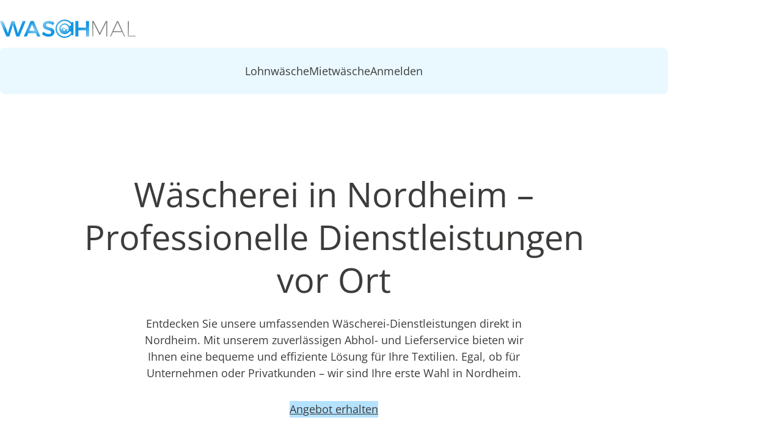

--- FILE ---
content_type: text/html;charset=UTF-8
request_url: https://waschmal.de/waescherei/nordheim
body_size: 26073
content:
<!DOCTYPE html><html lang="de"><head>
  <meta charset="utf-8">
  <title>Wäscherei in Nordheim</title>
  <base href="/">
  <meta name="viewport" content="width=device-width, initial-scale=1">
  <link rel="icon" type="image/x-icon" href="favicon.png">
<link rel="stylesheet" href="styles-5MV5XOSQ.css"><style ng-app-id="ng">[_nghost-ng-c2778189809]{display:block}main[_ngcontent-ng-c2778189809]:has(app-spinner) + footer[_ngcontent-ng-c2778189809]{display:none}</style><style ng-app-id="ng">[_nghost-ng-c1095877604]{display:block}</style><style ng-app-id="ng">[_nghost-ng-c1155030183]{--button-height: 60px;display:block;transition:background-color .3s ease}@media (max-width: 1140px){[_nghost-ng-c1155030183]:has([aria-expanded=true]){padding-bottom:1rem;background-color:var(--color-light-blue)}[_nghost-ng-c1155030183]:has([aria-expanded=true])   nav[_ngcontent-ng-c1155030183]{display:block}}@media (max-width: 1140px){header[_nghost-ng-c1155030183], header   [_nghost-ng-c1155030183]{position:fixed;z-index:10;top:0;right:0;left:0;background-color:var(--color-white)}header[_nghost-ng-c1155030183]:has([aria-expanded=true]), header   [_nghost-ng-c1155030183]:has([aria-expanded=true]){height:100dvh}}@media (max-width: 1140px) and (max-width: 1140px){header[_nghost-ng-c1155030183]   .first-level[_ngcontent-ng-c1155030183], header   [_nghost-ng-c1155030183]   .first-level[_ngcontent-ng-c1155030183]{max-height:calc(100vh - var(--mobile-navigation-height));overflow-y:auto}}@media (min-width: 1140px){header[_nghost-ng-c1155030183], header   [_nghost-ng-c1155030183]{padding-top:2rem}}.skip-link[_ngcontent-ng-c1155030183]{position:absolute;top:-45px;left:10px;background:var(--color-brand-blue);color:var(--color-white);padding:.5rem 1rem;font-size:var(--font-size-copy);text-decoration:none;border-radius:2px;z-index:1000;transition:top .3s ease}.skip-link[_ngcontent-ng-c1155030183]:focus{top:0}.inner[_ngcontent-ng-c1155030183]{width:var(--wapper-width);max-width:var(--layout-max-width);margin-inline:auto}nav[_ngcontent-ng-c1155030183]{display:none}@media (min-width: 1140px){nav[_ngcontent-ng-c1155030183]{display:block}}@media (max-width: 1140px){.top-bar[_ngcontent-ng-c1155030183]{display:flex;align-items:center;min-height:var(--mobile-navigation-height)}}.logo-link[_ngcontent-ng-c1155030183]{display:block;width:fit-content}.logo[_ngcontent-ng-c1155030183]{max-width:175px;height:auto}@media (min-width: 1140px){.logo[_ngcontent-ng-c1155030183]{max-width:250px;margin-bottom:1rem}}.guest-navigation-toggle[_ngcontent-ng-c1155030183]{font-size:var(--font-size-copy);display:flex;align-items:center;width:fit-content;min-height:var(--button-height);margin-left:auto;padding:1rem;color:var(--color-brand-gray);border:none;border-radius:var(--border-radius-base);background-color:var(--color-medium-blue);gap:1rem}@media (min-width: 1140px){.guest-navigation-toggle[_ngcontent-ng-c1155030183]{display:none}}ul[_ngcontent-ng-c1155030183]{position:relative;display:flex;flex-direction:column;padding:0;list-style:none;gap:.5rem}@media (min-width: 1140px){ul[_ngcontent-ng-c1155030183]{flex-direction:row;justify-content:center;gap:2rem}}ul[_ngcontent-ng-c1155030183]   a[_ngcontent-ng-c1155030183]{font-size:var(--font-size-copy);line-height:1.4;display:flex;align-items:center;width:fit-content;min-height:var(--button-height);text-decoration:none;color:var(--color-brand-gray);border-radius:var(--border-radius-base);outline-offset:0;padding-inline:1rem}ul[_ngcontent-ng-c1155030183]   a[_ngcontent-ng-c1155030183]:hover:not(.active){background-color:var(--color-white)}@media (min-width: 1140px){.first-level[_ngcontent-ng-c1155030183]{padding:.5rem;border-radius:var(--border-radius-base);background-color:var(--color-light-blue)}}.second-level[_ngcontent-ng-c1155030183]{margin-top:.5rem;margin-left:2.5rem}@media (min-width: 1140px){.second-level[_ngcontent-ng-c1155030183]{gap:1.3rem;margin-left:0}.second-level[_ngcontent-ng-c1155030183]   a[_ngcontent-ng-c1155030183]{--button-height: 44px;font-size:1rem;padding-inline:.5rem}.second-level[_ngcontent-ng-c1155030183]   a[_ngcontent-ng-c1155030183]:hover:not(.active){background-color:var(--color-light-blue)}.second-level.for-mobile[_ngcontent-ng-c1155030183]{display:none}}.second-level.for-desktop[_ngcontent-ng-c1155030183]{display:none}@media (min-width: 1140px){.second-level.for-desktop[_ngcontent-ng-c1155030183]{display:flex}}a.active[_ngcontent-ng-c1155030183]{background-color:var(--color-medium-blue)}</style><style ng-app-id="ng">.cdk-visually-hidden{border:0;clip:rect(0 0 0 0);height:1px;margin:-1px;overflow:hidden;padding:0;position:absolute;width:1px;white-space:nowrap;outline:0;-webkit-appearance:none;-moz-appearance:none;left:0}[dir=rtl] .cdk-visually-hidden{left:auto;right:0}
</style><style ng-app-id="ng">[_nghost-ng-c99823483]{display:block}.fade-in[_ngcontent-ng-c99823483]{animation:_ngcontent-ng-c99823483_fadein .5s}@keyframes _ngcontent-ng-c99823483_fadein{0%{opacity:0}to{opacity:1}}</style><style ng-app-id="ng">[_nghost-ng-c1088662985]{display:block;padding-block:var(--module-spacing)}mat-icon[_ngcontent-ng-c1088662985]{width:40px;height:40px;fill:var(--color-brand-gray)}</style><style ng-app-id="ng">[_nghost-ng-c1960910902]{display:block}</style><link _ngcontent-ng-c1155030183="" as="image" href="https://cms.waschmal.de/uploads/logo_christmas_12bc64bc90.png" rel="preload" fetchpriority="high"><meta name="description" content="Wäscherei in Nordheim - Abhol- und Lieferservice - Lohnwäsche und Mietwäsche - Schnell und zuverlässig"><meta name="robots" content="index"><meta name="page-topic" content="Wäscherei in Nordheim"><meta name="geo.placename" content="74226 Nordheim"><meta name="geo.position" content="49.125339;9.1511551"><meta name="ICBM" content="49.125339;9.1511551"><meta property="og:title" content="Wäscherei in Nordheim"><meta property="og:description" content="Wäscherei in Nordheim - Abhol- und Lieferservice - Lohnwäsche und Mietwäsche - Schnell und zuverlässig"><meta property="og:url" content="https://waschmal.de/waescherei/nordheim"><meta property="og:site_name" content="waschmal.de"><meta property="og:type" content="website"><meta property="og:image" content="https://cms.waschmal.de/uploads/og_image1_262b5b2031.png"><meta property="og:image:width" content="1000"><meta property="og:image:height" content="520"><link rel="canonical" href="https://waschmal.de/waescherei/nordheim"><script id="faq-structured-data" type="application/ld+json">{"@context":"https://schema.org","@type":"FAQPage","mainEntity":[{"@type":"Question","name":"Warum ist die Wäscherei in Nordheim eine professionelle Wahl?","acceptedAnswer":{"@type":"Answer","text":[{"type":"paragraph","children":[{"text":"Unsere Wäscherei in Nordheim zeichnet sich durch moderne Maschinen, effiziente Prozesse und höchste Qualitätsstandards aus. Unsere spezialisierten Teams garantieren, dass Ihre Textilien mit Sorgfalt behandelt werden. Zudem bieten wir pünktliche Abhol- und Lieferservices, die sich perfekt in Ihren Alltag integrieren lassen.","type":"text"}]}]}},{"@type":"Question","name":"Für welche Kunden ist die Wäscherei in Nordheim geeignet?","acceptedAnswer":{"@type":"Answer","text":[{"type":"paragraph","children":[{"text":"Unsere Dienstleistungen richten sich an Unternehmen und Privatkunden in Nordheim. Unternehmen profitieren von maßgeschneiderten Lösungen, die Arbeitskleidung und Spezialtextilien umfassen, während Privatkunden die Bequemlichkeit unseres umfassenden Services schätzen. Egal, ob kleine Mengen oder große Aufträge – wir haben die richtige Lösung.","type":"text"}]}]}},{"@type":"Question","name":"Was macht die Wäscherei in Nordheim besonders?","acceptedAnswer":{"@type":"Answer","text":[{"type":"paragraph","children":[{"text":"Wir bieten individuelle Services, die perfekt auf die Anforderungen unserer Kunden in Nordheim abgestimmt sind. Dazu gehören flexible Abhol- und Lieferzeiten, nachhaltige Reinigungsverfahren und modernste Technologien wie RFID-Tracking. Unsere Kundenzufriedenheit steht dabei immer im Mittelpunkt.","type":"text"}]}]}},{"@type":"Question","name":"Welche Textilien kann ich in der Wäscherei in Nordheim waschen lassen?","acceptedAnswer":{"@type":"Answer","text":[{"type":"paragraph","children":[{"text":"Wir waschen alle gängigen Textilien in Nordheim, von Arbeitskleidung über Bettwäsche bis hin zu empfindlichen Stoffen. Unser Angebot umfasst auch Spezialtextilien, die besondere Pflege erfordern. Ihre Wäsche ist bei uns in besten Händen.","type":"text"}]}]}}]}</script><style ng-app-id="ng">app-layout-wrapper{display:block;--wave-front-start: translate(-6%, 15%);--wave-back-start: translate(-25%, 15%);--animation-delay: .3s}app-layout-wrapper+app-layout-wrapper{margin-top:var(--module-spacing)}app-layout-wrapper.has-bg+.has-bg{margin-top:0}app-layout-wrapper.has-bg .bg-layout-container{margin-top:-2px;padding-block:var(--module-spacing)}app-layout-wrapper.has-bg .wave-fancy+.bg-layout-container{padding-top:0}app-layout-wrapper .l-wrapper>*+*,app-layout-wrapper.l-wrapper>*+*{margin-top:var(--module-spacing)}app-layout-wrapper .wave-simple,app-layout-wrapper .wave-fancy{background-color:var(--color-white)}app-layout-wrapper .wave-back{animation:wave-back-slide 3s ease-in-out forwards;animation-delay:var(--animation-delay);transform:var(--wave-back-start)}app-layout-wrapper .wave-front{animation:wave-front-slide 2.5s ease-in-out forwards;animation-delay:var(--animation-delay);transform:var(--wave-front-start)}@keyframes wave-back-slide{0%{transform:var(--wave-back-start)}to{transform:translate(0)}}@keyframes wave-front-slide{0%{transform:var(--wave-front-start)}to{transform:translate(0)}}
</style><style ng-app-id="ng">[_nghost-ng-c743883471]{display:block}</style><style ng-app-id="ng">.rich-text{display:block}.rich-text p{margin-top:.5rem}.rich-text ul{margin-top:.8rem}.rich-text ul+*{margin-top:.8rem}.rich-text li+li{margin-top:.5rem}.rich-text strong,.rich-text b{font-weight:var(--font-weight-bold)}.rich-text>*:first-child{margin-top:0!important}
</style><style ng-app-id="ng">[_nghost-ng-c1817669344]{display:block}</style><style ng-app-id="ng">.mdc-text-field{display:inline-flex;align-items:baseline;padding:0 16px;position:relative;box-sizing:border-box;overflow:hidden;will-change:opacity,transform,color;border-top-left-radius:4px;border-top-right-radius:4px;border-bottom-right-radius:0;border-bottom-left-radius:0}.mdc-text-field__input{width:100%;min-width:0;border:none;border-radius:0;background:none;padding:0;-moz-appearance:none;-webkit-appearance:none;height:28px}.mdc-text-field__input::-webkit-calendar-picker-indicator{display:none}.mdc-text-field__input::-ms-clear{display:none}.mdc-text-field__input:focus{outline:none}.mdc-text-field__input:invalid{box-shadow:none}.mdc-text-field__input::placeholder{opacity:0}.mdc-text-field__input::-moz-placeholder{opacity:0}.mdc-text-field__input::-webkit-input-placeholder{opacity:0}.mdc-text-field__input:-ms-input-placeholder{opacity:0}.mdc-text-field--no-label .mdc-text-field__input::placeholder,.mdc-text-field--focused .mdc-text-field__input::placeholder{opacity:1}.mdc-text-field--no-label .mdc-text-field__input::-moz-placeholder,.mdc-text-field--focused .mdc-text-field__input::-moz-placeholder{opacity:1}.mdc-text-field--no-label .mdc-text-field__input::-webkit-input-placeholder,.mdc-text-field--focused .mdc-text-field__input::-webkit-input-placeholder{opacity:1}.mdc-text-field--no-label .mdc-text-field__input:-ms-input-placeholder,.mdc-text-field--focused .mdc-text-field__input:-ms-input-placeholder{opacity:1}.mdc-text-field--disabled:not(.mdc-text-field--no-label) .mdc-text-field__input.mat-mdc-input-disabled-interactive::placeholder{opacity:0}.mdc-text-field--disabled:not(.mdc-text-field--no-label) .mdc-text-field__input.mat-mdc-input-disabled-interactive::-moz-placeholder{opacity:0}.mdc-text-field--disabled:not(.mdc-text-field--no-label) .mdc-text-field__input.mat-mdc-input-disabled-interactive::-webkit-input-placeholder{opacity:0}.mdc-text-field--disabled:not(.mdc-text-field--no-label) .mdc-text-field__input.mat-mdc-input-disabled-interactive:-ms-input-placeholder{opacity:0}.mdc-text-field--outlined .mdc-text-field__input,.mdc-text-field--filled.mdc-text-field--no-label .mdc-text-field__input{height:100%}.mdc-text-field--outlined .mdc-text-field__input{display:flex;border:none !important;background-color:rgba(0,0,0,0)}.mdc-text-field--disabled .mdc-text-field__input{pointer-events:auto}.mdc-text-field--filled:not(.mdc-text-field--disabled) .mdc-text-field__input{color:var(--mdc-filled-text-field-input-text-color, var(--mat-sys-on-surface));caret-color:var(--mdc-filled-text-field-caret-color, var(--mat-sys-primary))}.mdc-text-field--filled:not(.mdc-text-field--disabled) .mdc-text-field__input::placeholder{color:var(--mdc-filled-text-field-input-text-placeholder-color, var(--mat-sys-on-surface-variant))}.mdc-text-field--filled:not(.mdc-text-field--disabled) .mdc-text-field__input::-moz-placeholder{color:var(--mdc-filled-text-field-input-text-placeholder-color, var(--mat-sys-on-surface-variant))}.mdc-text-field--filled:not(.mdc-text-field--disabled) .mdc-text-field__input::-webkit-input-placeholder{color:var(--mdc-filled-text-field-input-text-placeholder-color, var(--mat-sys-on-surface-variant))}.mdc-text-field--filled:not(.mdc-text-field--disabled) .mdc-text-field__input:-ms-input-placeholder{color:var(--mdc-filled-text-field-input-text-placeholder-color, var(--mat-sys-on-surface-variant))}.mdc-text-field--filled.mdc-text-field--invalid:not(.mdc-text-field--disabled) .mdc-text-field__input{caret-color:var(--mdc-filled-text-field-error-caret-color)}.mdc-text-field--filled.mdc-text-field--disabled .mdc-text-field__input{color:var(--mdc-filled-text-field-disabled-input-text-color, color-mix(in srgb, var(--mat-sys-on-surface) 38%, transparent))}.mdc-text-field--outlined:not(.mdc-text-field--disabled) .mdc-text-field__input{color:var(--mdc-outlined-text-field-input-text-color, var(--mat-sys-on-surface));caret-color:var(--mdc-outlined-text-field-caret-color, var(--mat-sys-primary))}.mdc-text-field--outlined:not(.mdc-text-field--disabled) .mdc-text-field__input::placeholder{color:var(--mdc-outlined-text-field-input-text-placeholder-color, var(--mat-sys-on-surface-variant))}.mdc-text-field--outlined:not(.mdc-text-field--disabled) .mdc-text-field__input::-moz-placeholder{color:var(--mdc-outlined-text-field-input-text-placeholder-color, var(--mat-sys-on-surface-variant))}.mdc-text-field--outlined:not(.mdc-text-field--disabled) .mdc-text-field__input::-webkit-input-placeholder{color:var(--mdc-outlined-text-field-input-text-placeholder-color, var(--mat-sys-on-surface-variant))}.mdc-text-field--outlined:not(.mdc-text-field--disabled) .mdc-text-field__input:-ms-input-placeholder{color:var(--mdc-outlined-text-field-input-text-placeholder-color, var(--mat-sys-on-surface-variant))}.mdc-text-field--outlined.mdc-text-field--invalid:not(.mdc-text-field--disabled) .mdc-text-field__input{caret-color:var(--mdc-outlined-text-field-error-caret-color)}.mdc-text-field--outlined.mdc-text-field--disabled .mdc-text-field__input{color:var(--mdc-outlined-text-field-disabled-input-text-color, color-mix(in srgb, var(--mat-sys-on-surface) 38%, transparent))}@media(forced-colors: active){.mdc-text-field--disabled .mdc-text-field__input{background-color:Window}}.mdc-text-field--filled{height:56px;border-bottom-right-radius:0;border-bottom-left-radius:0;border-top-left-radius:var(--mdc-filled-text-field-container-shape, var(--mat-sys-corner-extra-small));border-top-right-radius:var(--mdc-filled-text-field-container-shape, var(--mat-sys-corner-extra-small))}.mdc-text-field--filled:not(.mdc-text-field--disabled){background-color:var(--mdc-filled-text-field-container-color, var(--mat-sys-surface-variant))}.mdc-text-field--filled.mdc-text-field--disabled{background-color:var(--mdc-filled-text-field-disabled-container-color, color-mix(in srgb, var(--mat-sys-on-surface) 4%, transparent))}.mdc-text-field--outlined{height:56px;overflow:visible;padding-right:max(16px,var(--mdc-outlined-text-field-container-shape, var(--mat-sys-corner-extra-small)));padding-left:max(16px,var(--mdc-outlined-text-field-container-shape, var(--mat-sys-corner-extra-small)) + 4px)}[dir=rtl] .mdc-text-field--outlined{padding-right:max(16px,var(--mdc-outlined-text-field-container-shape, var(--mat-sys-corner-extra-small)) + 4px);padding-left:max(16px,var(--mdc-outlined-text-field-container-shape, var(--mat-sys-corner-extra-small)))}.mdc-floating-label{position:absolute;left:0;transform-origin:left top;line-height:1.15rem;text-align:left;text-overflow:ellipsis;white-space:nowrap;cursor:text;overflow:hidden;will-change:transform}[dir=rtl] .mdc-floating-label{right:0;left:auto;transform-origin:right top;text-align:right}.mdc-text-field .mdc-floating-label{top:50%;transform:translateY(-50%);pointer-events:none}.mdc-notched-outline .mdc-floating-label{display:inline-block;position:relative;max-width:100%}.mdc-text-field--outlined .mdc-floating-label{left:4px;right:auto}[dir=rtl] .mdc-text-field--outlined .mdc-floating-label{left:auto;right:4px}.mdc-text-field--filled .mdc-floating-label{left:16px;right:auto}[dir=rtl] .mdc-text-field--filled .mdc-floating-label{left:auto;right:16px}.mdc-text-field--disabled .mdc-floating-label{cursor:default}@media(forced-colors: active){.mdc-text-field--disabled .mdc-floating-label{z-index:1}}.mdc-text-field--filled.mdc-text-field--no-label .mdc-floating-label{display:none}.mdc-text-field--filled:not(.mdc-text-field--disabled) .mdc-floating-label{color:var(--mdc-filled-text-field-label-text-color, var(--mat-sys-on-surface-variant))}.mdc-text-field--filled:not(.mdc-text-field--disabled).mdc-text-field--focused .mdc-floating-label{color:var(--mdc-filled-text-field-focus-label-text-color, var(--mat-sys-primary))}.mdc-text-field--filled:not(.mdc-text-field--disabled):not(.mdc-text-field--focused):hover .mdc-floating-label{color:var(--mdc-filled-text-field-hover-label-text-color, var(--mat-sys-on-surface-variant))}.mdc-text-field--filled.mdc-text-field--disabled .mdc-floating-label{color:var(--mdc-filled-text-field-disabled-label-text-color, color-mix(in srgb, var(--mat-sys-on-surface) 38%, transparent))}.mdc-text-field--filled:not(.mdc-text-field--disabled).mdc-text-field--invalid .mdc-floating-label{color:var(--mdc-filled-text-field-error-label-text-color, var(--mat-sys-error))}.mdc-text-field--filled:not(.mdc-text-field--disabled).mdc-text-field--invalid.mdc-text-field--focused .mdc-floating-label{color:var(--mdc-filled-text-field-error-focus-label-text-color, var(--mat-sys-error))}.mdc-text-field--filled:not(.mdc-text-field--disabled).mdc-text-field--invalid:not(.mdc-text-field--disabled):hover .mdc-floating-label{color:var(--mdc-filled-text-field-error-hover-label-text-color, var(--mat-sys-on-error-container))}.mdc-text-field--filled .mdc-floating-label{font-family:var(--mdc-filled-text-field-label-text-font, var(--mat-sys-body-large-font));font-size:var(--mdc-filled-text-field-label-text-size, var(--mat-sys-body-large-size));font-weight:var(--mdc-filled-text-field-label-text-weight, var(--mat-sys-body-large-weight));letter-spacing:var(--mdc-filled-text-field-label-text-tracking, var(--mat-sys-body-large-tracking))}.mdc-text-field--outlined:not(.mdc-text-field--disabled) .mdc-floating-label{color:var(--mdc-outlined-text-field-label-text-color, var(--mat-sys-on-surface-variant))}.mdc-text-field--outlined:not(.mdc-text-field--disabled).mdc-text-field--focused .mdc-floating-label{color:var(--mdc-outlined-text-field-focus-label-text-color, var(--mat-sys-primary))}.mdc-text-field--outlined:not(.mdc-text-field--disabled):not(.mdc-text-field--focused):hover .mdc-floating-label{color:var(--mdc-outlined-text-field-hover-label-text-color, var(--mat-sys-on-surface))}.mdc-text-field--outlined.mdc-text-field--disabled .mdc-floating-label{color:var(--mdc-outlined-text-field-disabled-label-text-color, color-mix(in srgb, var(--mat-sys-on-surface) 38%, transparent))}.mdc-text-field--outlined:not(.mdc-text-field--disabled).mdc-text-field--invalid .mdc-floating-label{color:var(--mdc-outlined-text-field-error-label-text-color, var(--mat-sys-error))}.mdc-text-field--outlined:not(.mdc-text-field--disabled).mdc-text-field--invalid.mdc-text-field--focused .mdc-floating-label{color:var(--mdc-outlined-text-field-error-focus-label-text-color, var(--mat-sys-error))}.mdc-text-field--outlined:not(.mdc-text-field--disabled).mdc-text-field--invalid:not(.mdc-text-field--disabled):hover .mdc-floating-label{color:var(--mdc-outlined-text-field-error-hover-label-text-color, var(--mat-sys-on-error-container))}.mdc-text-field--outlined .mdc-floating-label{font-family:var(--mdc-outlined-text-field-label-text-font, var(--mat-sys-body-large-font));font-size:var(--mdc-outlined-text-field-label-text-size, var(--mat-sys-body-large-size));font-weight:var(--mdc-outlined-text-field-label-text-weight, var(--mat-sys-body-large-weight));letter-spacing:var(--mdc-outlined-text-field-label-text-tracking, var(--mat-sys-body-large-tracking))}.mdc-floating-label--float-above{cursor:auto;transform:translateY(-106%) scale(0.75)}.mdc-text-field--filled .mdc-floating-label--float-above{transform:translateY(-106%) scale(0.75)}.mdc-text-field--outlined .mdc-floating-label--float-above{transform:translateY(-37.25px) scale(1);font-size:.75rem}.mdc-notched-outline .mdc-floating-label--float-above{text-overflow:clip}.mdc-notched-outline--upgraded .mdc-floating-label--float-above{max-width:133.3333333333%}.mdc-text-field--outlined.mdc-notched-outline--upgraded .mdc-floating-label--float-above,.mdc-text-field--outlined .mdc-notched-outline--upgraded .mdc-floating-label--float-above{transform:translateY(-34.75px) scale(0.75)}.mdc-text-field--outlined.mdc-notched-outline--upgraded .mdc-floating-label--float-above,.mdc-text-field--outlined .mdc-notched-outline--upgraded .mdc-floating-label--float-above{font-size:1rem}.mdc-floating-label--required:not(.mdc-floating-label--hide-required-marker)::after{margin-left:1px;margin-right:0;content:"*"}[dir=rtl] .mdc-floating-label--required:not(.mdc-floating-label--hide-required-marker)::after{margin-left:0;margin-right:1px}.mdc-notched-outline{display:flex;position:absolute;top:0;right:0;left:0;box-sizing:border-box;width:100%;max-width:100%;height:100%;text-align:left;pointer-events:none}[dir=rtl] .mdc-notched-outline{text-align:right}.mdc-text-field--outlined .mdc-notched-outline{z-index:1}.mat-mdc-notch-piece{box-sizing:border-box;height:100%;pointer-events:none;border-top:1px solid;border-bottom:1px solid}.mdc-text-field--focused .mat-mdc-notch-piece{border-width:2px}.mdc-text-field--outlined:not(.mdc-text-field--disabled) .mat-mdc-notch-piece{border-color:var(--mdc-outlined-text-field-outline-color, var(--mat-sys-outline));border-width:var(--mdc-outlined-text-field-outline-width, 1px)}.mdc-text-field--outlined:not(.mdc-text-field--disabled):not(.mdc-text-field--focused):hover .mat-mdc-notch-piece{border-color:var(--mdc-outlined-text-field-hover-outline-color, var(--mat-sys-on-surface))}.mdc-text-field--outlined:not(.mdc-text-field--disabled).mdc-text-field--focused .mat-mdc-notch-piece{border-color:var(--mdc-outlined-text-field-focus-outline-color, var(--mat-sys-primary))}.mdc-text-field--outlined.mdc-text-field--disabled .mat-mdc-notch-piece{border-color:var(--mdc-outlined-text-field-disabled-outline-color, color-mix(in srgb, var(--mat-sys-on-surface) 12%, transparent))}.mdc-text-field--outlined:not(.mdc-text-field--disabled).mdc-text-field--invalid .mat-mdc-notch-piece{border-color:var(--mdc-outlined-text-field-error-outline-color, var(--mat-sys-error))}.mdc-text-field--outlined:not(.mdc-text-field--disabled).mdc-text-field--invalid:not(.mdc-text-field--focused):hover .mdc-notched-outline .mat-mdc-notch-piece{border-color:var(--mdc-outlined-text-field-error-hover-outline-color, var(--mat-sys-on-error-container))}.mdc-text-field--outlined:not(.mdc-text-field--disabled).mdc-text-field--invalid.mdc-text-field--focused .mat-mdc-notch-piece{border-color:var(--mdc-outlined-text-field-error-focus-outline-color, var(--mat-sys-error))}.mdc-text-field--outlined:not(.mdc-text-field--disabled).mdc-text-field--focused .mdc-notched-outline .mat-mdc-notch-piece{border-width:var(--mdc-outlined-text-field-focus-outline-width, 2px)}.mdc-notched-outline__leading{border-left:1px solid;border-right:none;border-top-right-radius:0;border-bottom-right-radius:0;border-top-left-radius:var(--mdc-outlined-text-field-container-shape, var(--mat-sys-corner-extra-small));border-bottom-left-radius:var(--mdc-outlined-text-field-container-shape, var(--mat-sys-corner-extra-small))}.mdc-text-field--outlined .mdc-notched-outline .mdc-notched-outline__leading{width:max(12px,var(--mdc-outlined-text-field-container-shape, var(--mat-sys-corner-extra-small)))}[dir=rtl] .mdc-notched-outline__leading{border-left:none;border-right:1px solid;border-bottom-left-radius:0;border-top-left-radius:0;border-top-right-radius:var(--mdc-outlined-text-field-container-shape, var(--mat-sys-corner-extra-small));border-bottom-right-radius:var(--mdc-outlined-text-field-container-shape, var(--mat-sys-corner-extra-small))}.mdc-notched-outline__trailing{flex-grow:1;border-left:none;border-right:1px solid;border-top-left-radius:0;border-bottom-left-radius:0;border-top-right-radius:var(--mdc-outlined-text-field-container-shape, var(--mat-sys-corner-extra-small));border-bottom-right-radius:var(--mdc-outlined-text-field-container-shape, var(--mat-sys-corner-extra-small))}[dir=rtl] .mdc-notched-outline__trailing{border-left:1px solid;border-right:none;border-top-right-radius:0;border-bottom-right-radius:0;border-top-left-radius:var(--mdc-outlined-text-field-container-shape, var(--mat-sys-corner-extra-small));border-bottom-left-radius:var(--mdc-outlined-text-field-container-shape, var(--mat-sys-corner-extra-small))}.mdc-notched-outline__notch{flex:0 0 auto;width:auto}.mdc-text-field--outlined .mdc-notched-outline .mdc-notched-outline__notch{max-width:min(var(--mat-form-field-notch-max-width, 100%),100% - max(12px,var(--mdc-outlined-text-field-container-shape, var(--mat-sys-corner-extra-small)))*2)}.mdc-text-field--outlined .mdc-notched-outline--notched .mdc-notched-outline__notch{padding-top:1px}.mdc-text-field--focused.mdc-text-field--outlined .mdc-notched-outline--notched .mdc-notched-outline__notch{padding-top:2px}.mdc-notched-outline--notched .mdc-notched-outline__notch{padding-left:0;padding-right:8px;border-top:none;--mat-form-field-notch-max-width: 100%}[dir=rtl] .mdc-notched-outline--notched .mdc-notched-outline__notch{padding-left:8px;padding-right:0}.mdc-notched-outline--no-label .mdc-notched-outline__notch{display:none}.mdc-line-ripple::before,.mdc-line-ripple::after{position:absolute;bottom:0;left:0;width:100%;border-bottom-style:solid;content:""}.mdc-line-ripple::before{z-index:1;border-bottom-width:var(--mdc-filled-text-field-active-indicator-height, 1px)}.mdc-text-field--filled:not(.mdc-text-field--disabled) .mdc-line-ripple::before{border-bottom-color:var(--mdc-filled-text-field-active-indicator-color, var(--mat-sys-on-surface-variant))}.mdc-text-field--filled:not(.mdc-text-field--disabled):not(.mdc-text-field--focused):hover .mdc-line-ripple::before{border-bottom-color:var(--mdc-filled-text-field-hover-active-indicator-color, var(--mat-sys-on-surface))}.mdc-text-field--filled.mdc-text-field--disabled .mdc-line-ripple::before{border-bottom-color:var(--mdc-filled-text-field-disabled-active-indicator-color, color-mix(in srgb, var(--mat-sys-on-surface) 38%, transparent))}.mdc-text-field--filled:not(.mdc-text-field--disabled).mdc-text-field--invalid .mdc-line-ripple::before{border-bottom-color:var(--mdc-filled-text-field-error-active-indicator-color, var(--mat-sys-error))}.mdc-text-field--filled:not(.mdc-text-field--disabled).mdc-text-field--invalid:not(.mdc-text-field--focused):hover .mdc-line-ripple::before{border-bottom-color:var(--mdc-filled-text-field-error-hover-active-indicator-color, var(--mat-sys-on-error-container))}.mdc-line-ripple::after{transform:scaleX(0);opacity:0;z-index:2}.mdc-text-field--filled .mdc-line-ripple::after{border-bottom-width:var(--mdc-filled-text-field-focus-active-indicator-height, 2px)}.mdc-text-field--filled:not(.mdc-text-field--disabled) .mdc-line-ripple::after{border-bottom-color:var(--mdc-filled-text-field-focus-active-indicator-color, var(--mat-sys-primary))}.mdc-text-field--filled.mdc-text-field--invalid:not(.mdc-text-field--disabled) .mdc-line-ripple::after{border-bottom-color:var(--mdc-filled-text-field-error-focus-active-indicator-color, var(--mat-sys-error))}.mdc-line-ripple--active::after{transform:scaleX(1);opacity:1}.mdc-line-ripple--deactivating::after{opacity:0}.mdc-text-field--disabled{pointer-events:none}.mat-mdc-form-field-textarea-control{vertical-align:middle;resize:vertical;box-sizing:border-box;height:auto;margin:0;padding:0;border:none;overflow:auto}.mat-mdc-form-field-input-control.mat-mdc-form-field-input-control{-moz-osx-font-smoothing:grayscale;-webkit-font-smoothing:antialiased;font:inherit;letter-spacing:inherit;text-decoration:inherit;text-transform:inherit;border:none}.mat-mdc-form-field .mat-mdc-floating-label.mdc-floating-label{-moz-osx-font-smoothing:grayscale;-webkit-font-smoothing:antialiased;line-height:normal;pointer-events:all;will-change:auto}.mat-mdc-form-field:not(.mat-form-field-disabled) .mat-mdc-floating-label.mdc-floating-label{cursor:inherit}.mdc-text-field--no-label:not(.mdc-text-field--textarea) .mat-mdc-form-field-input-control.mdc-text-field__input,.mat-mdc-text-field-wrapper .mat-mdc-form-field-input-control{height:auto}.mat-mdc-text-field-wrapper .mat-mdc-form-field-input-control.mdc-text-field__input[type=color]{height:23px}.mat-mdc-text-field-wrapper{height:auto;flex:auto;will-change:auto}.mat-mdc-form-field-has-icon-prefix .mat-mdc-text-field-wrapper{padding-left:0;--mat-mdc-form-field-label-offset-x: -16px}.mat-mdc-form-field-has-icon-suffix .mat-mdc-text-field-wrapper{padding-right:0}[dir=rtl] .mat-mdc-text-field-wrapper{padding-left:16px;padding-right:16px}[dir=rtl] .mat-mdc-form-field-has-icon-suffix .mat-mdc-text-field-wrapper{padding-left:0}[dir=rtl] .mat-mdc-form-field-has-icon-prefix .mat-mdc-text-field-wrapper{padding-right:0}.mat-form-field-disabled .mdc-text-field__input::placeholder{color:var(--mat-form-field-disabled-input-text-placeholder-color, color-mix(in srgb, var(--mat-sys-on-surface) 38%, transparent))}.mat-form-field-disabled .mdc-text-field__input::-moz-placeholder{color:var(--mat-form-field-disabled-input-text-placeholder-color, color-mix(in srgb, var(--mat-sys-on-surface) 38%, transparent))}.mat-form-field-disabled .mdc-text-field__input::-webkit-input-placeholder{color:var(--mat-form-field-disabled-input-text-placeholder-color, color-mix(in srgb, var(--mat-sys-on-surface) 38%, transparent))}.mat-form-field-disabled .mdc-text-field__input:-ms-input-placeholder{color:var(--mat-form-field-disabled-input-text-placeholder-color, color-mix(in srgb, var(--mat-sys-on-surface) 38%, transparent))}.mat-mdc-form-field-label-always-float .mdc-text-field__input::placeholder{transition-delay:40ms;transition-duration:110ms;opacity:1}.mat-mdc-text-field-wrapper .mat-mdc-form-field-infix .mat-mdc-floating-label{left:auto;right:auto}.mat-mdc-text-field-wrapper.mdc-text-field--outlined .mdc-text-field__input{display:inline-block}.mat-mdc-form-field .mat-mdc-text-field-wrapper.mdc-text-field .mdc-notched-outline__notch{padding-top:0}.mat-mdc-form-field.mat-mdc-form-field.mat-mdc-form-field.mat-mdc-form-field.mat-mdc-form-field.mat-mdc-form-field .mdc-notched-outline__notch{border-left:1px solid rgba(0,0,0,0)}[dir=rtl] .mat-mdc-form-field.mat-mdc-form-field.mat-mdc-form-field.mat-mdc-form-field.mat-mdc-form-field.mat-mdc-form-field .mdc-notched-outline__notch{border-left:none;border-right:1px solid rgba(0,0,0,0)}.mat-mdc-form-field-infix{min-height:var(--mat-form-field-container-height, 56px);padding-top:var(--mat-form-field-filled-with-label-container-padding-top, 24px);padding-bottom:var(--mat-form-field-filled-with-label-container-padding-bottom, 8px)}.mdc-text-field--outlined .mat-mdc-form-field-infix,.mdc-text-field--no-label .mat-mdc-form-field-infix{padding-top:var(--mat-form-field-container-vertical-padding, 16px);padding-bottom:var(--mat-form-field-container-vertical-padding, 16px)}.mat-mdc-text-field-wrapper .mat-mdc-form-field-flex .mat-mdc-floating-label{top:calc(var(--mat-form-field-container-height, 56px)/2)}.mdc-text-field--filled .mat-mdc-floating-label{display:var(--mat-form-field-filled-label-display, block)}.mat-mdc-text-field-wrapper.mdc-text-field--outlined .mdc-notched-outline--upgraded .mdc-floating-label--float-above{--mat-mdc-form-field-label-transform: translateY(calc(calc(6.75px + var(--mat-form-field-container-height, 56px) / 2) * -1)) scale(var(--mat-mdc-form-field-floating-label-scale, 0.75));transform:var(--mat-mdc-form-field-label-transform)}@keyframes _mat-form-field-subscript-animation{from{opacity:0;transform:translateY(-5px)}to{opacity:1;transform:translateY(0)}}.mat-mdc-form-field-subscript-wrapper{box-sizing:border-box;width:100%;position:relative}.mat-mdc-form-field-hint-wrapper,.mat-mdc-form-field-error-wrapper{position:absolute;top:0;left:0;right:0;padding:0 16px;opacity:1;transform:translateY(0);animation:_mat-form-field-subscript-animation 0ms cubic-bezier(0.55, 0, 0.55, 0.2)}.mat-mdc-form-field-subscript-dynamic-size .mat-mdc-form-field-hint-wrapper,.mat-mdc-form-field-subscript-dynamic-size .mat-mdc-form-field-error-wrapper{position:static}.mat-mdc-form-field-bottom-align::before{content:"";display:inline-block;height:16px}.mat-mdc-form-field-bottom-align.mat-mdc-form-field-subscript-dynamic-size::before{content:unset}.mat-mdc-form-field-hint-end{order:1}.mat-mdc-form-field-hint-wrapper{display:flex}.mat-mdc-form-field-hint-spacer{flex:1 0 1em}.mat-mdc-form-field-error{display:block;color:var(--mat-form-field-error-text-color, var(--mat-sys-error))}.mat-mdc-form-field-subscript-wrapper,.mat-mdc-form-field-bottom-align::before{-moz-osx-font-smoothing:grayscale;-webkit-font-smoothing:antialiased;font-family:var(--mat-form-field-subscript-text-font, var(--mat-sys-body-small-font));line-height:var(--mat-form-field-subscript-text-line-height, var(--mat-sys-body-small-line-height));font-size:var(--mat-form-field-subscript-text-size, var(--mat-sys-body-small-size));letter-spacing:var(--mat-form-field-subscript-text-tracking, var(--mat-sys-body-small-tracking));font-weight:var(--mat-form-field-subscript-text-weight, var(--mat-sys-body-small-weight))}.mat-mdc-form-field-focus-overlay{top:0;left:0;right:0;bottom:0;position:absolute;opacity:0;pointer-events:none;background-color:var(--mat-form-field-state-layer-color, var(--mat-sys-on-surface))}.mat-mdc-text-field-wrapper:hover .mat-mdc-form-field-focus-overlay{opacity:var(--mat-form-field-hover-state-layer-opacity, var(--mat-sys-hover-state-layer-opacity))}.mat-mdc-form-field.mat-focused .mat-mdc-form-field-focus-overlay{opacity:var(--mat-form-field-focus-state-layer-opacity, 0)}select.mat-mdc-form-field-input-control{-moz-appearance:none;-webkit-appearance:none;background-color:rgba(0,0,0,0);display:inline-flex;box-sizing:border-box}select.mat-mdc-form-field-input-control:not(:disabled){cursor:pointer}select.mat-mdc-form-field-input-control:not(.mat-mdc-native-select-inline) option{color:var(--mat-form-field-select-option-text-color, var(--mat-sys-neutral10))}select.mat-mdc-form-field-input-control:not(.mat-mdc-native-select-inline) option:disabled{color:var(--mat-form-field-select-disabled-option-text-color, color-mix(in srgb, var(--mat-sys-neutral10) 38%, transparent))}.mat-mdc-form-field-type-mat-native-select .mat-mdc-form-field-infix::after{content:"";width:0;height:0;border-left:5px solid rgba(0,0,0,0);border-right:5px solid rgba(0,0,0,0);border-top:5px solid;position:absolute;right:0;top:50%;margin-top:-2.5px;pointer-events:none;color:var(--mat-form-field-enabled-select-arrow-color, var(--mat-sys-on-surface-variant))}[dir=rtl] .mat-mdc-form-field-type-mat-native-select .mat-mdc-form-field-infix::after{right:auto;left:0}.mat-mdc-form-field-type-mat-native-select.mat-focused .mat-mdc-form-field-infix::after{color:var(--mat-form-field-focus-select-arrow-color, var(--mat-sys-primary))}.mat-mdc-form-field-type-mat-native-select.mat-form-field-disabled .mat-mdc-form-field-infix::after{color:var(--mat-form-field-disabled-select-arrow-color, color-mix(in srgb, var(--mat-sys-on-surface) 38%, transparent))}.mat-mdc-form-field-type-mat-native-select .mat-mdc-form-field-input-control{padding-right:15px}[dir=rtl] .mat-mdc-form-field-type-mat-native-select .mat-mdc-form-field-input-control{padding-right:0;padding-left:15px}@media(forced-colors: active){.mat-form-field-appearance-fill .mat-mdc-text-field-wrapper{outline:solid 1px}}@media(forced-colors: active){.mat-form-field-appearance-fill.mat-form-field-disabled .mat-mdc-text-field-wrapper{outline-color:GrayText}}@media(forced-colors: active){.mat-form-field-appearance-fill.mat-focused .mat-mdc-text-field-wrapper{outline:dashed 3px}}@media(forced-colors: active){.mat-mdc-form-field.mat-focused .mdc-notched-outline{border:dashed 3px}}.mat-mdc-form-field-input-control[type=date],.mat-mdc-form-field-input-control[type=datetime],.mat-mdc-form-field-input-control[type=datetime-local],.mat-mdc-form-field-input-control[type=month],.mat-mdc-form-field-input-control[type=week],.mat-mdc-form-field-input-control[type=time]{line-height:1}.mat-mdc-form-field-input-control::-webkit-datetime-edit{line-height:1;padding:0;margin-bottom:-2px}.mat-mdc-form-field{--mat-mdc-form-field-floating-label-scale: 0.75;display:inline-flex;flex-direction:column;min-width:0;text-align:left;-moz-osx-font-smoothing:grayscale;-webkit-font-smoothing:antialiased;font-family:var(--mat-form-field-container-text-font, var(--mat-sys-body-large-font));line-height:var(--mat-form-field-container-text-line-height, var(--mat-sys-body-large-line-height));font-size:var(--mat-form-field-container-text-size, var(--mat-sys-body-large-size));letter-spacing:var(--mat-form-field-container-text-tracking, var(--mat-sys-body-large-tracking));font-weight:var(--mat-form-field-container-text-weight, var(--mat-sys-body-large-weight))}.mat-mdc-form-field .mdc-text-field--outlined .mdc-floating-label--float-above{font-size:calc(var(--mat-form-field-outlined-label-text-populated-size)*var(--mat-mdc-form-field-floating-label-scale))}.mat-mdc-form-field .mdc-text-field--outlined .mdc-notched-outline--upgraded .mdc-floating-label--float-above{font-size:var(--mat-form-field-outlined-label-text-populated-size)}[dir=rtl] .mat-mdc-form-field{text-align:right}.mat-mdc-form-field-flex{display:inline-flex;align-items:baseline;box-sizing:border-box;width:100%}.mat-mdc-text-field-wrapper{width:100%;z-index:0}.mat-mdc-form-field-icon-prefix,.mat-mdc-form-field-icon-suffix{align-self:center;line-height:0;pointer-events:auto;position:relative;z-index:1}.mat-mdc-form-field-icon-prefix>.mat-icon,.mat-mdc-form-field-icon-suffix>.mat-icon{padding:0 12px;box-sizing:content-box}.mat-mdc-form-field-icon-prefix{color:var(--mat-form-field-leading-icon-color, var(--mat-sys-on-surface-variant))}.mat-form-field-disabled .mat-mdc-form-field-icon-prefix{color:var(--mat-form-field-disabled-leading-icon-color, color-mix(in srgb, var(--mat-sys-on-surface) 38%, transparent))}.mat-mdc-form-field-icon-suffix{color:var(--mat-form-field-trailing-icon-color, var(--mat-sys-on-surface-variant))}.mat-form-field-disabled .mat-mdc-form-field-icon-suffix{color:var(--mat-form-field-disabled-trailing-icon-color, color-mix(in srgb, var(--mat-sys-on-surface) 38%, transparent))}.mat-form-field-invalid .mat-mdc-form-field-icon-suffix{color:var(--mat-form-field-error-trailing-icon-color, var(--mat-sys-error))}.mat-form-field-invalid:not(.mat-focused):not(.mat-form-field-disabled) .mat-mdc-text-field-wrapper:hover .mat-mdc-form-field-icon-suffix{color:var(--mat-form-field-error-hover-trailing-icon-color, var(--mat-sys-on-error-container))}.mat-form-field-invalid.mat-focused .mat-mdc-text-field-wrapper .mat-mdc-form-field-icon-suffix{color:var(--mat-form-field-error-focus-trailing-icon-color, var(--mat-sys-error))}.mat-mdc-form-field-icon-prefix,[dir=rtl] .mat-mdc-form-field-icon-suffix{padding:0 4px 0 0}.mat-mdc-form-field-icon-suffix,[dir=rtl] .mat-mdc-form-field-icon-prefix{padding:0 0 0 4px}.mat-mdc-form-field-subscript-wrapper .mat-icon,.mat-mdc-form-field label .mat-icon{width:1em;height:1em;font-size:inherit}.mat-mdc-form-field-infix{flex:auto;min-width:0;width:180px;position:relative;box-sizing:border-box}.mat-mdc-form-field-infix:has(textarea[cols]){width:auto}.mat-mdc-form-field .mdc-notched-outline__notch{margin-left:-1px;-webkit-clip-path:inset(-9em -999em -9em 1px);clip-path:inset(-9em -999em -9em 1px)}[dir=rtl] .mat-mdc-form-field .mdc-notched-outline__notch{margin-left:0;margin-right:-1px;-webkit-clip-path:inset(-9em 1px -9em -999em);clip-path:inset(-9em 1px -9em -999em)}.mat-mdc-form-field.mat-form-field-animations-enabled .mdc-floating-label{transition:transform 150ms cubic-bezier(0.4, 0, 0.2, 1),color 150ms cubic-bezier(0.4, 0, 0.2, 1)}.mat-mdc-form-field.mat-form-field-animations-enabled .mdc-text-field__input{transition:opacity 150ms cubic-bezier(0.4, 0, 0.2, 1)}.mat-mdc-form-field.mat-form-field-animations-enabled .mdc-text-field__input::placeholder{transition:opacity 67ms cubic-bezier(0.4, 0, 0.2, 1)}.mat-mdc-form-field.mat-form-field-animations-enabled .mdc-text-field__input::-moz-placeholder{transition:opacity 67ms cubic-bezier(0.4, 0, 0.2, 1)}.mat-mdc-form-field.mat-form-field-animations-enabled .mdc-text-field__input::-webkit-input-placeholder{transition:opacity 67ms cubic-bezier(0.4, 0, 0.2, 1)}.mat-mdc-form-field.mat-form-field-animations-enabled .mdc-text-field__input:-ms-input-placeholder{transition:opacity 67ms cubic-bezier(0.4, 0, 0.2, 1)}.mat-mdc-form-field.mat-form-field-animations-enabled.mdc-text-field--no-label .mdc-text-field__input::placeholder,.mat-mdc-form-field.mat-form-field-animations-enabled.mdc-text-field--focused .mdc-text-field__input::placeholder{transition-delay:40ms;transition-duration:110ms}.mat-mdc-form-field.mat-form-field-animations-enabled.mdc-text-field--no-label .mdc-text-field__input::-moz-placeholder,.mat-mdc-form-field.mat-form-field-animations-enabled.mdc-text-field--focused .mdc-text-field__input::-moz-placeholder{transition-delay:40ms;transition-duration:110ms}.mat-mdc-form-field.mat-form-field-animations-enabled.mdc-text-field--no-label .mdc-text-field__input::-webkit-input-placeholder,.mat-mdc-form-field.mat-form-field-animations-enabled.mdc-text-field--focused .mdc-text-field__input::-webkit-input-placeholder{transition-delay:40ms;transition-duration:110ms}.mat-mdc-form-field.mat-form-field-animations-enabled.mdc-text-field--no-label .mdc-text-field__input:-ms-input-placeholder,.mat-mdc-form-field.mat-form-field-animations-enabled.mdc-text-field--focused .mdc-text-field__input:-ms-input-placeholder{transition-delay:40ms;transition-duration:110ms}.mat-mdc-form-field.mat-form-field-animations-enabled .mdc-text-field--filled:not(.mdc-ripple-upgraded):focus .mdc-text-field__ripple::before{transition-duration:75ms}.mat-mdc-form-field.mat-form-field-animations-enabled .mdc-line-ripple::after{transition:transform 180ms cubic-bezier(0.4, 0, 0.2, 1),opacity 180ms cubic-bezier(0.4, 0, 0.2, 1)}.mat-mdc-form-field.mat-form-field-animations-enabled .mat-mdc-form-field-hint-wrapper,.mat-mdc-form-field.mat-form-field-animations-enabled .mat-mdc-form-field-error-wrapper{animation-duration:300ms}.mdc-notched-outline .mdc-floating-label{max-width:calc(100% + 1px)}.mdc-notched-outline--upgraded .mdc-floating-label--float-above{max-width:calc(133.3333333333% + 1px)}
</style><style ng-app-id="ng">div.mat-mdc-autocomplete-panel{width:100%;max-height:256px;visibility:hidden;transform-origin:center top;overflow:auto;padding:8px 0;box-sizing:border-box;position:relative;border-radius:var(--mat-autocomplete-container-shape, var(--mat-sys-corner-extra-small));box-shadow:var(--mat-autocomplete-container-elevation-shadow, 0px 3px 1px -2px rgba(0, 0, 0, 0.2), 0px 2px 2px 0px rgba(0, 0, 0, 0.14), 0px 1px 5px 0px rgba(0, 0, 0, 0.12));background-color:var(--mat-autocomplete-background-color, var(--mat-sys-surface-container))}@media(forced-colors: active){div.mat-mdc-autocomplete-panel{outline:solid 1px}}.cdk-overlay-pane:not(.mat-mdc-autocomplete-panel-above) div.mat-mdc-autocomplete-panel{border-top-left-radius:0;border-top-right-radius:0}.mat-mdc-autocomplete-panel-above div.mat-mdc-autocomplete-panel{border-bottom-left-radius:0;border-bottom-right-radius:0;transform-origin:center bottom}div.mat-mdc-autocomplete-panel.mat-mdc-autocomplete-visible{visibility:visible}div.mat-mdc-autocomplete-panel.mat-mdc-autocomplete-hidden{visibility:hidden;pointer-events:none}@keyframes _mat-autocomplete-enter{from{opacity:0;transform:scaleY(0.8)}to{opacity:1;transform:none}}.mat-autocomplete-panel-animations-enabled{animation:_mat-autocomplete-enter 120ms cubic-bezier(0, 0, 0.2, 1)}mat-autocomplete{display:none}
</style><style ng-app-id="ng">[_nghost-ng-c1072230531]{font-size:var(--font-size-copy);font-weight:var(--font-weight-regular);width:fit-content;border:none;background-color:transparent;cursor:pointer;padding:0}[_nghost-ng-c1072230531]:where([_nghost-ng-c1072230531].primary,.secondary[_nghost-ng-c1072230531],.positive[_nghost-ng-c1072230531],.opposing[_nghost-ng-c1072230531]){height:var(--button-height);color:var(--color-brand-gray);border-radius:calc(var(--button-height) / 2);padding-inline:1.7rem;padding-block:.3rem;display:flex;gap:.5rem;align-items:center;text-decoration:none}.primary[_nghost-ng-c1072230531]{background-color:var(--color-medium-blue)}.primary[_nghost-ng-c1072230531]:hover, .primary[_nghost-ng-c1072230531]:focus-visible{background-color:var(--color-brand-gray);color:var(--color-white)}.secondary[_nghost-ng-c1072230531]{background-color:var(--color-light-blue)}.secondary[_nghost-ng-c1072230531]:hover, .secondary[_nghost-ng-c1072230531]:focus-visible{background-color:var(--color-brand-gray);color:var(--color-white)}.positive[_nghost-ng-c1072230531]{background-color:var(--color-highlight-green)}.opposing[_nghost-ng-c1072230531]{background-color:var(--color-highlight-red);color:var(--color-white)}[disabled][_nghost-ng-c1072230531], [disabled][_nghost-ng-c1072230531]:hover{background-color:var(--color-disabled-surface);color:var(--color-disabled-text);cursor:not-allowed}</style><style ng-app-id="ng">mat-icon,mat-icon.mat-primary,mat-icon.mat-accent,mat-icon.mat-warn{color:var(--mat-icon-color, inherit)}.mat-icon{-webkit-user-select:none;user-select:none;background-repeat:no-repeat;display:inline-block;fill:currentColor;height:24px;width:24px;overflow:hidden}.mat-icon.mat-icon-inline{font-size:inherit;height:inherit;line-height:inherit;width:inherit}.mat-icon.mat-ligature-font[fontIcon]::before{content:attr(fontIcon)}[dir=rtl] .mat-icon-rtl-mirror{transform:scale(-1, 1)}.mat-form-field:not(.mat-form-field-appearance-legacy) .mat-form-field-prefix .mat-icon,.mat-form-field:not(.mat-form-field-appearance-legacy) .mat-form-field-suffix .mat-icon{display:block}.mat-form-field:not(.mat-form-field-appearance-legacy) .mat-form-field-prefix .mat-icon-button .mat-icon,.mat-form-field:not(.mat-form-field-appearance-legacy) .mat-form-field-suffix .mat-icon-button .mat-icon{margin:auto}
</style><style ng-app-id="ng">[_nghost-ng-c263802474]{display:block}</style><style ng-app-id="ng">[_nghost-ng-c465896102]{display:block}</style><style ng-app-id="ng">[_nghost-ng-c657826459]{display:block}</style><style ng-app-id="ng">[_nghost-ng-c3932183372]{display:block}</style><style ng-app-id="ng">@keyframes _mat-select-enter{from{opacity:0;transform:scaleY(0.8)}to{opacity:1;transform:none}}@keyframes _mat-select-exit{from{opacity:1}to{opacity:0}}.mat-mdc-select{display:inline-block;width:100%;outline:none;-moz-osx-font-smoothing:grayscale;-webkit-font-smoothing:antialiased;color:var(--mat-select-enabled-trigger-text-color, var(--mat-sys-on-surface));font-family:var(--mat-select-trigger-text-font, var(--mat-sys-body-large-font));line-height:var(--mat-select-trigger-text-line-height, var(--mat-sys-body-large-line-height));font-size:var(--mat-select-trigger-text-size, var(--mat-sys-body-large-size));font-weight:var(--mat-select-trigger-text-weight, var(--mat-sys-body-large-weight));letter-spacing:var(--mat-select-trigger-text-tracking, var(--mat-sys-body-large-tracking))}div.mat-mdc-select-panel{box-shadow:var(--mat-select-container-elevation-shadow, 0px 3px 1px -2px rgba(0, 0, 0, 0.2), 0px 2px 2px 0px rgba(0, 0, 0, 0.14), 0px 1px 5px 0px rgba(0, 0, 0, 0.12))}.mat-mdc-select-disabled{color:var(--mat-select-disabled-trigger-text-color, color-mix(in srgb, var(--mat-sys-on-surface) 38%, transparent))}.mat-mdc-select-disabled .mat-mdc-select-placeholder{color:var(--mat-select-disabled-trigger-text-color, color-mix(in srgb, var(--mat-sys-on-surface) 38%, transparent))}.mat-mdc-select-trigger{display:inline-flex;align-items:center;cursor:pointer;position:relative;box-sizing:border-box;width:100%}.mat-mdc-select-disabled .mat-mdc-select-trigger{-webkit-user-select:none;user-select:none;cursor:default}.mat-mdc-select-value{width:100%;overflow:hidden;text-overflow:ellipsis;white-space:nowrap}.mat-mdc-select-value-text{white-space:nowrap;overflow:hidden;text-overflow:ellipsis}.mat-mdc-select-arrow-wrapper{height:24px;flex-shrink:0;display:inline-flex;align-items:center}.mat-form-field-appearance-fill .mdc-text-field--no-label .mat-mdc-select-arrow-wrapper{transform:none}.mat-mdc-form-field .mat-mdc-select.mat-mdc-select-invalid .mat-mdc-select-arrow,.mat-form-field-invalid:not(.mat-form-field-disabled) .mat-mdc-form-field-infix::after{color:var(--mat-select-invalid-arrow-color, var(--mat-sys-error))}.mat-mdc-select-arrow{width:10px;height:5px;position:relative;color:var(--mat-select-enabled-arrow-color, var(--mat-sys-on-surface-variant))}.mat-mdc-form-field.mat-focused .mat-mdc-select-arrow{color:var(--mat-select-focused-arrow-color, var(--mat-sys-primary))}.mat-mdc-form-field .mat-mdc-select.mat-mdc-select-disabled .mat-mdc-select-arrow{color:var(--mat-select-disabled-arrow-color, color-mix(in srgb, var(--mat-sys-on-surface) 38%, transparent))}.mat-mdc-select-arrow svg{fill:currentColor;position:absolute;top:50%;left:50%;transform:translate(-50%, -50%)}@media(forced-colors: active){.mat-mdc-select-arrow svg{fill:CanvasText}.mat-mdc-select-disabled .mat-mdc-select-arrow svg{fill:GrayText}}div.mat-mdc-select-panel{width:100%;max-height:275px;outline:0;overflow:auto;padding:8px 0;border-radius:4px;box-sizing:border-box;position:relative;background-color:var(--mat-select-panel-background-color, var(--mat-sys-surface-container))}@media(forced-colors: active){div.mat-mdc-select-panel{outline:solid 1px}}.cdk-overlay-pane:not(.mat-mdc-select-panel-above) div.mat-mdc-select-panel{border-top-left-radius:0;border-top-right-radius:0;transform-origin:top center}.mat-mdc-select-panel-above div.mat-mdc-select-panel{border-bottom-left-radius:0;border-bottom-right-radius:0;transform-origin:bottom center}.mat-select-panel-animations-enabled{animation:_mat-select-enter 120ms cubic-bezier(0, 0, 0.2, 1)}.mat-select-panel-animations-enabled.mat-select-panel-exit{animation:_mat-select-exit 100ms linear}.mat-mdc-select-placeholder{transition:color 400ms 133.3333333333ms cubic-bezier(0.25, 0.8, 0.25, 1);color:var(--mat-select-placeholder-text-color, var(--mat-sys-on-surface-variant))}.mat-mdc-form-field:not(.mat-form-field-animations-enabled) .mat-mdc-select-placeholder,._mat-animation-noopable .mat-mdc-select-placeholder{transition:none}.mat-form-field-hide-placeholder .mat-mdc-select-placeholder{color:rgba(0,0,0,0);-webkit-text-fill-color:rgba(0,0,0,0);transition:none;display:block}.mat-mdc-form-field-type-mat-select:not(.mat-form-field-disabled) .mat-mdc-text-field-wrapper{cursor:pointer}.mat-mdc-form-field-type-mat-select.mat-form-field-appearance-fill .mat-mdc-floating-label{max-width:calc(100% - 18px)}.mat-mdc-form-field-type-mat-select.mat-form-field-appearance-fill .mdc-floating-label--float-above{max-width:calc(100%/0.75 - 24px)}.mat-mdc-form-field-type-mat-select.mat-form-field-appearance-outline .mdc-notched-outline__notch{max-width:calc(100% - 60px)}.mat-mdc-form-field-type-mat-select.mat-form-field-appearance-outline .mdc-text-field--label-floating .mdc-notched-outline__notch{max-width:calc(100% - 24px)}.mat-mdc-select-min-line:empty::before{content:" ";white-space:pre;width:1px;display:inline-block;visibility:hidden}.mat-form-field-appearance-fill .mat-mdc-select-arrow-wrapper{transform:var(--mat-select-arrow-transform, translateY(-8px))}
</style><style ng-app-id="ng">.mat-mdc-option{-webkit-user-select:none;user-select:none;-moz-osx-font-smoothing:grayscale;-webkit-font-smoothing:antialiased;display:flex;position:relative;align-items:center;justify-content:flex-start;overflow:hidden;min-height:48px;padding:0 16px;cursor:pointer;-webkit-tap-highlight-color:rgba(0,0,0,0);color:var(--mat-option-label-text-color, var(--mat-sys-on-surface));font-family:var(--mat-option-label-text-font, var(--mat-sys-label-large-font));line-height:var(--mat-option-label-text-line-height, var(--mat-sys-label-large-line-height));font-size:var(--mat-option-label-text-size, var(--mat-sys-body-large-size));letter-spacing:var(--mat-option-label-text-tracking, var(--mat-sys-label-large-tracking));font-weight:var(--mat-option-label-text-weight, var(--mat-sys-body-large-weight))}.mat-mdc-option:hover:not(.mdc-list-item--disabled){background-color:var(--mat-option-hover-state-layer-color, color-mix(in srgb, var(--mat-sys-on-surface) calc(var(--mat-sys-hover-state-layer-opacity) * 100%), transparent))}.mat-mdc-option:focus.mdc-list-item,.mat-mdc-option.mat-mdc-option-active.mdc-list-item{background-color:var(--mat-option-focus-state-layer-color, color-mix(in srgb, var(--mat-sys-on-surface) calc(var(--mat-sys-focus-state-layer-opacity) * 100%), transparent));outline:0}.mat-mdc-option.mdc-list-item--selected:not(.mdc-list-item--disabled):not(.mat-mdc-option-multiple){background-color:var(--mat-option-selected-state-layer-color, var(--mat-sys-secondary-container))}.mat-mdc-option.mdc-list-item--selected:not(.mdc-list-item--disabled):not(.mat-mdc-option-multiple) .mdc-list-item__primary-text{color:var(--mat-option-selected-state-label-text-color, var(--mat-sys-on-secondary-container))}.mat-mdc-option .mat-pseudo-checkbox{--mat-minimal-pseudo-checkbox-selected-checkmark-color: var(--mat-option-selected-state-label-text-color, var(--mat-sys-on-secondary-container))}.mat-mdc-option.mdc-list-item{align-items:center;background:rgba(0,0,0,0)}.mat-mdc-option.mdc-list-item--disabled{cursor:default;pointer-events:none}.mat-mdc-option.mdc-list-item--disabled .mat-mdc-option-pseudo-checkbox,.mat-mdc-option.mdc-list-item--disabled .mdc-list-item__primary-text,.mat-mdc-option.mdc-list-item--disabled>mat-icon{opacity:.38}.mat-mdc-optgroup .mat-mdc-option:not(.mat-mdc-option-multiple){padding-left:32px}[dir=rtl] .mat-mdc-optgroup .mat-mdc-option:not(.mat-mdc-option-multiple){padding-left:16px;padding-right:32px}.mat-mdc-option .mat-icon,.mat-mdc-option .mat-pseudo-checkbox-full{margin-right:16px;flex-shrink:0}[dir=rtl] .mat-mdc-option .mat-icon,[dir=rtl] .mat-mdc-option .mat-pseudo-checkbox-full{margin-right:0;margin-left:16px}.mat-mdc-option .mat-pseudo-checkbox-minimal{margin-left:16px;flex-shrink:0}[dir=rtl] .mat-mdc-option .mat-pseudo-checkbox-minimal{margin-right:16px;margin-left:0}.mat-mdc-option .mat-mdc-option-ripple{top:0;left:0;right:0;bottom:0;position:absolute;pointer-events:none}.mat-mdc-option .mdc-list-item__primary-text{white-space:normal;font-size:inherit;font-weight:inherit;letter-spacing:inherit;line-height:inherit;font-family:inherit;text-decoration:inherit;text-transform:inherit;margin-right:auto}[dir=rtl] .mat-mdc-option .mdc-list-item__primary-text{margin-right:0;margin-left:auto}@media(forced-colors: active){.mat-mdc-option.mdc-list-item--selected:not(:has(.mat-mdc-option-pseudo-checkbox))::after{content:"";position:absolute;top:50%;right:16px;transform:translateY(-50%);width:10px;height:0;border-bottom:solid 10px;border-radius:10px}[dir=rtl] .mat-mdc-option.mdc-list-item--selected:not(:has(.mat-mdc-option-pseudo-checkbox))::after{right:auto;left:16px}}.mat-mdc-option-multiple{--mdc-list-list-item-selected-container-color:var(--mdc-list-list-item-container-color, transparent)}.mat-mdc-option-active .mat-focus-indicator::before{content:""}
</style><style ng-app-id="ng">.mat-focus-indicator{position:relative}.mat-focus-indicator::before{top:0;left:0;right:0;bottom:0;position:absolute;box-sizing:border-box;pointer-events:none;display:var(--mat-focus-indicator-display, none);border-width:var(--mat-focus-indicator-border-width, 3px);border-style:var(--mat-focus-indicator-border-style, solid);border-color:var(--mat-focus-indicator-border-color, transparent);border-radius:var(--mat-focus-indicator-border-radius, 4px)}.mat-focus-indicator:focus::before{content:""}@media(forced-colors: active){html{--mat-focus-indicator-display: block}}
</style><style ng-app-id="ng">.mat-ripple{overflow:hidden;position:relative}.mat-ripple:not(:empty){transform:translateZ(0)}.mat-ripple.mat-ripple-unbounded{overflow:visible}.mat-ripple-element{position:absolute;border-radius:50%;pointer-events:none;transition:opacity,transform 0ms cubic-bezier(0, 0, 0.2, 1);transform:scale3d(0, 0, 0);background-color:var(--mat-ripple-color, color-mix(in srgb, var(--mat-sys-on-surface) 10%, transparent))}@media(forced-colors: active){.mat-ripple-element{display:none}}.cdk-drag-preview .mat-ripple-element,.cdk-drag-placeholder .mat-ripple-element{display:none}
</style><style ng-app-id="ng">.mat-expansion-panel{box-sizing:content-box;display:block;margin:0;overflow:hidden;position:relative;background:var(--mat-expansion-container-background-color, var(--mat-sys-surface));color:var(--mat-expansion-container-text-color, var(--mat-sys-on-surface));border-radius:var(--mat-expansion-container-shape, 12px)}.mat-expansion-panel.mat-expansion-panel-animations-enabled{transition:margin 225ms cubic-bezier(0.4, 0, 0.2, 1),box-shadow 280ms cubic-bezier(0.4, 0, 0.2, 1)}.mat-expansion-panel:not([class*=mat-elevation-z]){box-shadow:0px 3px 1px -2px rgba(0, 0, 0, 0.2), 0px 2px 2px 0px rgba(0, 0, 0, 0.14), 0px 1px 5px 0px rgba(0, 0, 0, 0.12)}.mat-accordion .mat-expansion-panel:not(.mat-expanded),.mat-accordion .mat-expansion-panel:not(.mat-expansion-panel-spacing){border-radius:0}.mat-accordion .mat-expansion-panel:first-of-type{border-top-right-radius:var(--mat-expansion-container-shape, 12px);border-top-left-radius:var(--mat-expansion-container-shape, 12px)}.mat-accordion .mat-expansion-panel:last-of-type{border-bottom-right-radius:var(--mat-expansion-container-shape, 12px);border-bottom-left-radius:var(--mat-expansion-container-shape, 12px)}@media(forced-colors: active){.mat-expansion-panel{outline:solid 1px}}.mat-expansion-panel-content-wrapper{display:grid;grid-template-rows:0fr;grid-template-columns:100%}.mat-expansion-panel-animations-enabled .mat-expansion-panel-content-wrapper{transition:grid-template-rows 225ms cubic-bezier(0.4, 0, 0.2, 1)}.mat-expansion-panel.mat-expanded>.mat-expansion-panel-content-wrapper{grid-template-rows:1fr}@supports not (grid-template-rows: 0fr){.mat-expansion-panel-content-wrapper{height:0}.mat-expansion-panel.mat-expanded>.mat-expansion-panel-content-wrapper{height:auto}}.mat-expansion-panel-content{display:flex;flex-direction:column;overflow:visible;min-height:0;visibility:hidden;font-family:var(--mat-expansion-container-text-font, var(--mat-sys-body-large-font));font-size:var(--mat-expansion-container-text-size, var(--mat-sys-body-large-size));font-weight:var(--mat-expansion-container-text-weight, var(--mat-sys-body-large-weight));line-height:var(--mat-expansion-container-text-line-height, var(--mat-sys-body-large-line-height));letter-spacing:var(--mat-expansion-container-text-tracking, var(--mat-sys-body-large-tracking))}.mat-expansion-panel-animations-enabled .mat-expansion-panel-content{transition:visibility 190ms linear}.mat-expansion-panel.mat-expanded>.mat-expansion-panel-content-wrapper>.mat-expansion-panel-content{visibility:visible}.mat-expansion-panel-body{padding:0 24px 16px}.mat-expansion-panel-spacing{margin:16px 0}.mat-accordion>.mat-expansion-panel-spacing:first-child,.mat-accordion>*:first-child:not(.mat-expansion-panel) .mat-expansion-panel-spacing{margin-top:0}.mat-accordion>.mat-expansion-panel-spacing:last-child,.mat-accordion>*:last-child:not(.mat-expansion-panel) .mat-expansion-panel-spacing{margin-bottom:0}.mat-action-row{border-top-style:solid;border-top-width:1px;display:flex;flex-direction:row;justify-content:flex-end;padding:16px 8px 16px 24px;border-top-color:var(--mat-expansion-actions-divider-color, var(--mat-sys-outline))}.mat-action-row .mat-button-base,.mat-action-row .mat-mdc-button-base{margin-left:8px}[dir=rtl] .mat-action-row .mat-button-base,[dir=rtl] .mat-action-row .mat-mdc-button-base{margin-left:0;margin-right:8px}
</style><style ng-app-id="ng">.mat-expansion-panel-header{display:flex;flex-direction:row;align-items:center;padding:0 24px;border-radius:inherit;height:var(--mat-expansion-header-collapsed-state-height, 48px);font-family:var(--mat-expansion-header-text-font, var(--mat-sys-title-medium-font));font-size:var(--mat-expansion-header-text-size, var(--mat-sys-title-medium-size));font-weight:var(--mat-expansion-header-text-weight, var(--mat-sys-title-medium-weight));line-height:var(--mat-expansion-header-text-line-height, var(--mat-sys-title-medium-line-height));letter-spacing:var(--mat-expansion-header-text-tracking, var(--mat-sys-title-medium-tracking))}.mat-expansion-panel-animations-enabled .mat-expansion-panel-header{transition:height 225ms cubic-bezier(0.4, 0, 0.2, 1)}.mat-expansion-panel-header::before{border-radius:inherit}.mat-expansion-panel-header.mat-expanded{height:var(--mat-expansion-header-expanded-state-height, 64px)}.mat-expansion-panel-header[aria-disabled=true]{color:var(--mat-expansion-header-disabled-state-text-color, color-mix(in srgb, var(--mat-sys-on-surface) 38%, transparent))}.mat-expansion-panel-header:not([aria-disabled=true]){cursor:pointer}.mat-expansion-panel:not(.mat-expanded) .mat-expansion-panel-header:not([aria-disabled=true]):hover{background:var(--mat-expansion-header-hover-state-layer-color, color-mix(in srgb, var(--mat-sys-on-surface) calc(var(--mat-sys-hover-state-layer-opacity) * 100%), transparent))}@media(hover: none){.mat-expansion-panel:not(.mat-expanded) .mat-expansion-panel-header:not([aria-disabled=true]):hover{background:var(--mat-expansion-container-background-color, var(--mat-sys-surface))}}.mat-expansion-panel .mat-expansion-panel-header:not([aria-disabled=true]).cdk-keyboard-focused,.mat-expansion-panel .mat-expansion-panel-header:not([aria-disabled=true]).cdk-program-focused{background:var(--mat-expansion-header-focus-state-layer-color, color-mix(in srgb, var(--mat-sys-on-surface) calc(var(--mat-sys-focus-state-layer-opacity) * 100%), transparent))}.mat-expansion-panel-header._mat-animation-noopable{transition:none}.mat-expansion-panel-header:focus,.mat-expansion-panel-header:hover{outline:none}.mat-expansion-panel-header.mat-expanded:focus,.mat-expansion-panel-header.mat-expanded:hover{background:inherit}.mat-expansion-panel-header.mat-expansion-toggle-indicator-before{flex-direction:row-reverse}.mat-expansion-panel-header.mat-expansion-toggle-indicator-before .mat-expansion-indicator{margin:0 16px 0 0}[dir=rtl] .mat-expansion-panel-header.mat-expansion-toggle-indicator-before .mat-expansion-indicator{margin:0 0 0 16px}.mat-content{display:flex;flex:1;flex-direction:row;overflow:hidden}.mat-content.mat-content-hide-toggle{margin-right:8px}[dir=rtl] .mat-content.mat-content-hide-toggle{margin-right:0;margin-left:8px}.mat-expansion-toggle-indicator-before .mat-content.mat-content-hide-toggle{margin-left:24px;margin-right:0}[dir=rtl] .mat-expansion-toggle-indicator-before .mat-content.mat-content-hide-toggle{margin-right:24px;margin-left:0}.mat-expansion-panel-header-title{color:var(--mat-expansion-header-text-color, var(--mat-sys-on-surface))}.mat-expansion-panel-header-title,.mat-expansion-panel-header-description{display:flex;flex-grow:1;flex-basis:0;margin-right:16px;align-items:center}[dir=rtl] .mat-expansion-panel-header-title,[dir=rtl] .mat-expansion-panel-header-description{margin-right:0;margin-left:16px}.mat-expansion-panel-header[aria-disabled=true] .mat-expansion-panel-header-title,.mat-expansion-panel-header[aria-disabled=true] .mat-expansion-panel-header-description{color:inherit}.mat-expansion-panel-header-description{flex-grow:2;color:var(--mat-expansion-header-description-color, var(--mat-sys-on-surface-variant))}.mat-expansion-panel-animations-enabled .mat-expansion-indicator{transition:transform 225ms cubic-bezier(0.4, 0, 0.2, 1)}.mat-expansion-panel-header.mat-expanded .mat-expansion-indicator{transform:rotate(180deg)}.mat-expansion-indicator::after{border-style:solid;border-width:0 2px 2px 0;content:"";display:inline-block;padding:3px;transform:rotate(45deg);vertical-align:middle;color:var(--mat-expansion-header-indicator-color, var(--mat-sys-on-surface-variant));display:var(--mat-expansion-legacy-header-indicator-display, none)}.mat-expansion-indicator svg{width:24px;height:24px;margin:0 -8px;vertical-align:middle;fill:var(--mat-expansion-header-indicator-color, var(--mat-sys-on-surface-variant));display:var(--mat-expansion-header-indicator-display, inline-block)}@media(forced-colors: active){.mat-expansion-panel-content{border-top:1px solid;border-top-left-radius:0;border-top-right-radius:0}}
</style><style ng-app-id="ng">.mat-pseudo-checkbox{border-radius:2px;cursor:pointer;display:inline-block;vertical-align:middle;box-sizing:border-box;position:relative;flex-shrink:0;transition:border-color 90ms cubic-bezier(0, 0, 0.2, 0.1),background-color 90ms cubic-bezier(0, 0, 0.2, 0.1)}.mat-pseudo-checkbox::after{position:absolute;opacity:0;content:"";border-bottom:2px solid currentColor;transition:opacity 90ms cubic-bezier(0, 0, 0.2, 0.1)}.mat-pseudo-checkbox._mat-animation-noopable{transition:none !important;animation:none !important}.mat-pseudo-checkbox._mat-animation-noopable::after{transition:none}.mat-pseudo-checkbox-disabled{cursor:default}.mat-pseudo-checkbox-indeterminate::after{left:1px;opacity:1;border-radius:2px}.mat-pseudo-checkbox-checked::after{left:1px;border-left:2px solid currentColor;transform:rotate(-45deg);opacity:1;box-sizing:content-box}.mat-pseudo-checkbox-minimal.mat-pseudo-checkbox-checked::after,.mat-pseudo-checkbox-minimal.mat-pseudo-checkbox-indeterminate::after{color:var(--mat-minimal-pseudo-checkbox-selected-checkmark-color, var(--mat-sys-primary))}.mat-pseudo-checkbox-minimal.mat-pseudo-checkbox-checked.mat-pseudo-checkbox-disabled::after,.mat-pseudo-checkbox-minimal.mat-pseudo-checkbox-indeterminate.mat-pseudo-checkbox-disabled::after{color:var(--mat-minimal-pseudo-checkbox-disabled-selected-checkmark-color, color-mix(in srgb, var(--mat-sys-on-surface) 38%, transparent))}.mat-pseudo-checkbox-full{border-color:var(--mat-full-pseudo-checkbox-unselected-icon-color, var(--mat-sys-on-surface-variant));border-width:2px;border-style:solid}.mat-pseudo-checkbox-full.mat-pseudo-checkbox-disabled{border-color:var(--mat-full-pseudo-checkbox-disabled-unselected-icon-color, color-mix(in srgb, var(--mat-sys-on-surface) 38%, transparent))}.mat-pseudo-checkbox-full.mat-pseudo-checkbox-checked,.mat-pseudo-checkbox-full.mat-pseudo-checkbox-indeterminate{background-color:var(--mat-full-pseudo-checkbox-selected-icon-color, var(--mat-sys-primary));border-color:rgba(0,0,0,0)}.mat-pseudo-checkbox-full.mat-pseudo-checkbox-checked::after,.mat-pseudo-checkbox-full.mat-pseudo-checkbox-indeterminate::after{color:var(--mat-full-pseudo-checkbox-selected-checkmark-color, var(--mat-sys-on-primary))}.mat-pseudo-checkbox-full.mat-pseudo-checkbox-checked.mat-pseudo-checkbox-disabled,.mat-pseudo-checkbox-full.mat-pseudo-checkbox-indeterminate.mat-pseudo-checkbox-disabled{background-color:var(--mat-full-pseudo-checkbox-disabled-selected-icon-color, color-mix(in srgb, var(--mat-sys-on-surface) 38%, transparent))}.mat-pseudo-checkbox-full.mat-pseudo-checkbox-checked.mat-pseudo-checkbox-disabled::after,.mat-pseudo-checkbox-full.mat-pseudo-checkbox-indeterminate.mat-pseudo-checkbox-disabled::after{color:var(--mat-full-pseudo-checkbox-disabled-selected-checkmark-color, var(--mat-sys-surface))}.mat-pseudo-checkbox{width:18px;height:18px}.mat-pseudo-checkbox-minimal.mat-pseudo-checkbox-checked::after{width:14px;height:6px;transform-origin:center;top:-4.2426406871px;left:0;bottom:0;right:0;margin:auto}.mat-pseudo-checkbox-minimal.mat-pseudo-checkbox-indeterminate::after{top:8px;width:16px}.mat-pseudo-checkbox-full.mat-pseudo-checkbox-checked::after{width:10px;height:4px;transform-origin:center;top:-2.8284271247px;left:0;bottom:0;right:0;margin:auto}.mat-pseudo-checkbox-full.mat-pseudo-checkbox-indeterminate::after{top:6px;width:12px}
</style></head>
<body><!--nghm--><script type="text/javascript" id="ng-event-dispatch-contract">(()=>{function p(t,n,r,o,e,i,f,m){return{eventType:t,event:n,targetElement:r,eic:o,timeStamp:e,eia:i,eirp:f,eiack:m}}function u(t){let n=[],r=e=>{n.push(e)};return{c:t,q:n,et:[],etc:[],d:r,h:e=>{r(p(e.type,e,e.target,t,Date.now()))}}}function s(t,n,r){for(let o=0;o<n.length;o++){let e=n[o];(r?t.etc:t.et).push(e),t.c.addEventListener(e,t.h,r)}}function c(t,n,r,o,e=window){let i=u(t);e._ejsas||(e._ejsas={}),e._ejsas[n]=i,s(i,r),s(i,o,!0)}window.__jsaction_bootstrap=c;})();
</script><script>window.__jsaction_bootstrap(document.body,"ng",["click","submit","input","compositionstart","compositionend","focusin","keydown"],["blur","focus"]);</script>
  <app-root ng-version="19.2.18" ngh="24" ng-server-context="ssr"><router-outlet></router-outlet><app-default-layout _nghost-ng-c2778189809="" ngh="23"><app-cookie-consent _ngcontent-ng-c2778189809="" _nghost-ng-c1095877604="" ngh="0"><!----></app-cookie-consent><header _ngcontent-ng-c2778189809="" id="main-header" tabindex="-1"><app-guest-navigation _ngcontent-ng-c2778189809="" _nghost-ng-c1155030183="" ngh="1"><a _ngcontent-ng-c1155030183="" link="#main-content" class="skip-link" href="/waescherei/nordheim#main-content" jsaction="click:;">Gehe direkt zum Inhalt</a><div _ngcontent-ng-c1155030183="" class="inner"><div _ngcontent-ng-c1155030183="" class="top-bar"><a _ngcontent-ng-c1155030183="" class="logo-link" href="/" jsaction="click:;"><img _ngcontent-ng-c1155030183="" priority="" width="785" height="115" alt="Textilreinigung und Wäscherei WaschMal" class="logo" loading="eager" fetchpriority="high" ng-img="true" src="https://cms.waschmal.de/uploads/logo_christmas_12bc64bc90.png"></a><button _ngcontent-ng-c1155030183="" type="button" aria-controls="guest-navigation" class="guest-navigation-toggle" aria-expanded="false" jsaction="click:;"> Menü <!----></button></div><nav _ngcontent-ng-c1155030183="" aria-label="Hauptnavigation" id="guest-navigation"><ul _ngcontent-ng-c1155030183="" aria-label="Erste Navigationsebene" class="first-level"><li _ngcontent-ng-c1155030183=""><a _ngcontent-ng-c1155030183="" class="cursor-pointer" jsaction="click:;"> Lohnwäsche </a><ul _ngcontent-ng-c1155030183="" aria-label="Zweite Navigationsebene" class="second-level for-mobile"><li _ngcontent-ng-c1155030183=""><a _ngcontent-ng-c1155030183="" class="cursor-pointer" jsaction="click:;"> Wischmop </a></li><li _ngcontent-ng-c1155030183=""><a _ngcontent-ng-c1155030183="" class="cursor-pointer" jsaction="click:;"> Hotel </a></li><li _ngcontent-ng-c1155030183=""><a _ngcontent-ng-c1155030183="" class="cursor-pointer" jsaction="click:;"> Handtücher </a></li><li _ngcontent-ng-c1155030183=""><a _ngcontent-ng-c1155030183="" class="cursor-pointer" jsaction="click:;"> Arbeitskleidung </a></li><li _ngcontent-ng-c1155030183=""><a _ngcontent-ng-c1155030183="" class="cursor-pointer" jsaction="click:;"> Arztpraxen </a></li><li _ngcontent-ng-c1155030183=""><a _ngcontent-ng-c1155030183="" class="cursor-pointer" jsaction="click:;"> Gastronomie </a></li><li _ngcontent-ng-c1155030183=""><a _ngcontent-ng-c1155030183="" class="cursor-pointer" jsaction="click:;"> Corporate Outfit </a></li><li _ngcontent-ng-c1155030183=""><a _ngcontent-ng-c1155030183="" class="cursor-pointer" jsaction="click:;"> Bewohnerheim </a></li><li _ngcontent-ng-c1155030183=""><a _ngcontent-ng-c1155030183="" class="cursor-pointer" jsaction="click:;"> Geschirrtuch </a></li><li _ngcontent-ng-c1155030183=""><a _ngcontent-ng-c1155030183="" class="cursor-pointer" jsaction="click:;"> Ferienwohnungen </a></li><!----></ul><!----></li><li _ngcontent-ng-c1155030183=""><a _ngcontent-ng-c1155030183="" class="cursor-pointer" jsaction="click:;"> Mietwäsche </a><ul _ngcontent-ng-c1155030183="" aria-label="Zweite Navigationsebene" class="second-level for-mobile"><li _ngcontent-ng-c1155030183=""><a _ngcontent-ng-c1155030183="" class="cursor-pointer" jsaction="click:;"> Wischmop </a></li><li _ngcontent-ng-c1155030183=""><a _ngcontent-ng-c1155030183="" class="cursor-pointer" jsaction="click:;"> Hotel </a></li><li _ngcontent-ng-c1155030183=""><a _ngcontent-ng-c1155030183="" class="cursor-pointer" jsaction="click:;"> Handtücher </a></li><li _ngcontent-ng-c1155030183=""><a _ngcontent-ng-c1155030183="" class="cursor-pointer" jsaction="click:;"> Arztpraxen </a></li><li _ngcontent-ng-c1155030183=""><a _ngcontent-ng-c1155030183="" class="cursor-pointer" jsaction="click:;"> Arbeitskleidung </a></li><li _ngcontent-ng-c1155030183=""><a _ngcontent-ng-c1155030183="" class="cursor-pointer" jsaction="click:;"> Gastronomie </a></li><li _ngcontent-ng-c1155030183=""><a _ngcontent-ng-c1155030183="" class="cursor-pointer" jsaction="click:;"> Berufsbekleidung </a></li><li _ngcontent-ng-c1155030183=""><a _ngcontent-ng-c1155030183="" class="cursor-pointer" jsaction="click:;"> Geschirrtuch </a></li><!----></ul><!----></li><li _ngcontent-ng-c1155030183=""><a _ngcontent-ng-c1155030183="" class="cursor-pointer" jsaction="click:;"> Anmelden </a><ul _ngcontent-ng-c1155030183="" aria-label="Zweite Navigationsebene" class="second-level for-mobile"><li _ngcontent-ng-c1155030183=""><a _ngcontent-ng-c1155030183="" class="cursor-pointer" jsaction="click:;"> Kunde </a></li><li _ngcontent-ng-c1155030183=""><a _ngcontent-ng-c1155030183="" class="cursor-pointer" jsaction="click:;"> Partner </a></li><!----></ul><!----></li><!----></ul><!----><!----><!----><!----></nav></div></app-guest-navigation></header><!----><main _ngcontent-ng-c2778189809="" id="main-content" tabindex="-1"><router-outlet _ngcontent-ng-c2778189809=""></router-outlet><app-marketing-page-component _nghost-ng-c99823483="" ngh="20|21"><app-layout-wrapper _ngcontent-ng-c99823483="" class="fade-in l-wrapper" ngh="2"><!----><!----><!----><app-stage _ngcontent-ng-c99823483="" _nghost-ng-c743883471="" ngh="4"><section _ngcontent-ng-c743883471="" class="flex flex-col items-center justify-center py-12 md:py-20"><h1 _ngcontent-ng-c743883471="" class="fs-hl-lg md:w-11/12 lg:w-9/12 max-w-[1000px] text-center">Wäscherei in Nordheim – Professionelle Dienstleistungen vor Ort</h1><app-rich-text _ngcontent-ng-c743883471="" class="rich-text md:w-10/12 lg:w-7/12 max-w-[820px] mt-6 text-center fs-copy" ngh="3"><p>Entdecken Sie unsere umfassenden Wäscherei-Dienstleistungen direkt in Nordheim. Mit unserem zuverlässigen Abhol- und Lieferservice bieten wir Ihnen eine bequeme und effiziente Lösung für Ihre Textilien. Egal, ob für Unternehmen oder Privatkunden – wir sind Ihre erste Wahl in Nordheim.</p></app-rich-text><div _ngcontent-ng-c743883471="" class="flex flex-wrap justify-center gap-5 mt-8"><a _ngcontent-ng-c743883471="" app-button="" _nghost-ng-c1072230531="" class="primary" href="/waescherei/nordheim#contactForm" ngh="3" jsaction="click:;"> Angebot erhalten </a><!----></div><!----></section></app-stage><!----><!----><!----></app-layout-wrapper><!----><app-layout-wrapper _ngcontent-ng-c99823483="" class="bg-medium-blue has-bg has-fancy-wave" ngh="5"><!----><svg viewBox="0 0 2000 220" aria-hidden="true" class="wave-fancy fill-medium-blue"><g clip-path="url(#clip)" class="waves"><path opacity="0.7" d="M2150 244.074C1830.22 242.259 1664.35 173.257 1515.8 111.462C1394.04 60.8104 1283.92 15 1110.21 15C749.344 15 616.609 86.002 518.095 138.698C494.312 151.42 472.523 163.076 450 172.407V270H2150V244.074Z" class="wave-back"></path><path d="M2150 107.95C2046.25 144.421 1929.65 177.007 1804.87 180.89C1636.4 186.133 1500.78 149.325 1346.94 107.57C1161.94 57.3611 950.599 0 624.098 0C292.144 0 117.274 39.1168 0 76.6384V270H2150V107.95Z" class="wave-front"></path><rect height="3" y="219" width="2000"></rect></g><defs><clipPath id="clip"><rect width="2000" height="220"></rect></clipPath></defs></svg><!----><div class="bg-layout-container"><div class="l-wrapper"><app-text-image _ngcontent-ng-c99823483="" _nghost-ng-c657826459="" ngh="7"><div _ngcontent-ng-c657826459="" class="md:flex items-start md:justify-between flex-row-reverse"><div _ngcontent-ng-c657826459="" class="w-full md:w-[48.7%] lg:w-[57.4%]"><app-strapi-image _ngcontent-ng-c657826459="" imgclass="rounded-[4px] lg:rounded-[var(--border-radius-base)]" _nghost-ng-c3932183372="" ngh="6"><img _ngcontent-ng-c3932183372="" class="lg:rounded-[var(--border-radius-base)] rounded-[4px]" src="https://cms.waschmal.de/uploads/thumbnail_Lieferwagen_Wasch_Mal175538092_1920x1080_k_f15719739c.jpg" alt="Lieferservice" title="Lieferservice" width="245" height="138" srcset="https://cms.waschmal.de/uploads/thumbnail_Lieferwagen_Wasch_Mal175538092_1920x1080_k_f15719739c.jpg 245w, https://cms.waschmal.de/uploads/small_Lieferwagen_Wasch_Mal175538092_1920x1080_k_f15719739c.jpg 500w, https://cms.waschmal.de/uploads/medium_Lieferwagen_Wasch_Mal175538092_1920x1080_k_f15719739c.jpg 750w, https://cms.waschmal.de/uploads/large_Lieferwagen_Wasch_Mal175538092_1920x1080_k_f15719739c.jpg 1000w" sizes="auto" loading="lazy" fetchpriority="auto"><!----></app-strapi-image></div><!----><div _ngcontent-ng-c657826459="" class="w-full md:w-[48.7%] mt-8 md:mt-0 lg:w-[32.8%]"><h2 _ngcontent-ng-c657826459="" class="fs-hl-sm-bold">Warum unsere Wäscherei in Nordheim?</h2><app-rich-text _ngcontent-ng-c657826459="" class="rich-text mt-4 fs-copy" ngh="3">Unsere Wäscherei in Nordheim bietet Ihnen eine perfekte Kombination aus Qualität, Effizienz und Zuverlässigkeit. Sie können sich auf professionelle Textilpflege und termingerechte Abwicklung verlassen.</app-rich-text><!----><div _ngcontent-ng-c657826459="" class="mt-6"><span _ngcontent-ng-c657826459="" class="font-bold [&amp;:not(:first-child)]:mt-4">Effizient und nachhaltig</span><app-rich-text _ngcontent-ng-c657826459="" class="rich-text mt-1 fs-copy" ngh="3"><p>Unsere Wäscherei in Nordheim arbeitet mit kurzen Wegen, energieeffizienten Maschinen und ressourcenschonenden Verfahren. Das schont die Umwelt und senkt die Kosten.</p></app-rich-text><span _ngcontent-ng-c657826459="" class="font-bold [&amp;:not(:first-child)]:mt-4">Persönlicher Ansprechpartner</span><app-rich-text _ngcontent-ng-c657826459="" class="rich-text mt-1 fs-copy" ngh="3"><p>Wir bieten Ihnen einen festen Ansprechpartner direkt in Nordheim, der immer für Sie erreichbar ist und Sie bei Ihren individuellen Anforderungen unterstützt.</p></app-rich-text><span _ngcontent-ng-c657826459="" class="font-bold [&amp;:not(:first-child)]:mt-4">Zuverlässige Abholungen und Lieferungen</span><app-rich-text _ngcontent-ng-c657826459="" class="rich-text mt-1 fs-copy" ngh="3"><p>Pünktlichkeit ist unser Standard. Wir holen Ihre Textilien rechtzeitig bei Ihnen in Nordheim ab und liefern sie sauber und ordentlich zurück.</p></app-rich-text><span _ngcontent-ng-c657826459="" class="font-bold [&amp;:not(:first-child)]:mt-4">Höchste Qualität</span><app-rich-text _ngcontent-ng-c657826459="" class="rich-text mt-1 fs-copy" ngh="3"><p>Unsere Wäscherei garantiert Ihnen saubere und gepflegte Textilien. Sie können sich darauf verlassen, dass Ihre Wäsche auch in Nordheim in besten Händen ist.</p></app-rich-text><span _ngcontent-ng-c657826459="" class="font-bold [&amp;:not(:first-child)]:mt-4">Fokus auf Ihr Kerngeschäft</span><app-rich-text _ngcontent-ng-c657826459="" class="rich-text mt-1 fs-copy" ngh="3"><p>Während wir uns um Ihre Textilien kümmern, können Sie sich voll und ganz auf Ihre Kernaufgaben in Nordheim konzentrieren.</p></app-rich-text><!----></div><!----><div _ngcontent-ng-c657826459="" class="flex gap-5 mt-8"><!----></div><!----></div></div></app-text-image><!----></div></div><!----><!----><!----></app-layout-wrapper><app-layout-wrapper _ngcontent-ng-c99823483="" class="l-wrapper" ngh="2"><!----><!----><!----><app-text-image _ngcontent-ng-c99823483="" _nghost-ng-c657826459="" ngh="8"><div _ngcontent-ng-c657826459="" class="md:flex items-start md:justify-between flex-row"><!----><div _ngcontent-ng-c657826459="" class="w-full md:w-[48.7%] mt-8 md:mt-0 m-auto"><h2 _ngcontent-ng-c657826459="" class="fs-hl-sm-bold">So funktioniert unser Service in Nordheim</h2><app-rich-text _ngcontent-ng-c657826459="" class="rich-text mt-4 fs-copy" ngh="3">Reibungslos und kundenorientiert</app-rich-text><!----><div _ngcontent-ng-c657826459="" class="mt-6"><span _ngcontent-ng-c657826459="" class="font-bold [&amp;:not(:first-child)]:mt-4">Kontaktaufnahme</span><app-rich-text _ngcontent-ng-c657826459="" class="rich-text mt-1 fs-copy" ngh="3"><p>Vereinbaren Sie Ihre individuellen Anforderungen mit uns – wir stehen Ihnen beratend für Ihre Anforderungen in Nordheim zur Seite</p></app-rich-text><span _ngcontent-ng-c657826459="" class="font-bold [&amp;:not(:first-child)]:mt-4">Abholung Ihrer Wäsche</span><app-rich-text _ngcontent-ng-c657826459="" class="rich-text mt-1 fs-copy" ngh="3"><p>Wir holen Ihre Textilien direkt an Ihrem Standort in Nordheim ab – einfach und bequem.</p></app-rich-text><span _ngcontent-ng-c657826459="" class="font-bold [&amp;:not(:first-child)]:mt-4">Professionelle Reinigung</span><app-rich-text _ngcontent-ng-c657826459="" class="rich-text mt-1 fs-copy" ngh="3"><p>Ihre Wäsche wird schonend und umweltfreundlich in Nordheim gewaschen.</p></app-rich-text><span _ngcontent-ng-c657826459="" class="font-bold [&amp;:not(:first-child)]:mt-4">Zuverlässige Rücklieferung</span><app-rich-text _ngcontent-ng-c657826459="" class="rich-text mt-1 fs-copy" ngh="3"><p>Saubere Textilien werden pünktlich in Nordheim und Umgebung an Sie zurückgeliefert – jederzeit einsatzbereit.</p></app-rich-text><!----></div><!----><div _ngcontent-ng-c657826459="" class="flex gap-5 mt-8"><!----></div><!----></div></div></app-text-image><!----><!----><!----></app-layout-wrapper><!----><!----><!----><!----><!----><!----><app-layout-wrapper _ngcontent-ng-c99823483="" bgcolor="light-blue" class="bg-light-blue has-bg" ngh="9"><!----><!----><div class="bg-layout-container"><div class="l-wrapper"><app-contact-form _ngcontent-ng-c99823483="" _nghost-ng-c1817669344="" ngh="15"><section _ngcontent-ng-c1817669344="" aria-label="Kontakt Formular" id="contactForm" class="scroll-m-9"><div _ngcontent-ng-c1817669344="" class="mb-8"><h2 _ngcontent-ng-c1817669344="" class="fs-hl-md w-fit">Sprechen Sie mit uns!</h2><app-rich-text _ngcontent-ng-c1817669344="" class="rich-text mt-6 fs-copy" ngh="3">Egal ob Beratung, Fragen oder Feedback – wir helfen Ihnen gerne weiter.</app-rich-text><!----></div><form _ngcontent-ng-c1817669344="" novalidate="" class="ng-untouched ng-pristine ng-invalid" jsaction="submit:;"><div _ngcontent-ng-c1817669344="" class="flex flex-col gap-y-3 md:grid md:grid-cols-8 md:gap-x-lg lg:grid-cols-12"><mat-form-field _ngcontent-ng-c1817669344="" class="mat-mdc-form-field md:col-span-4 lg:col-span-6 mat-mdc-form-field-type-mat-input mat-form-field-appearance-outline mat-form-field-hide-placeholder mat-primary ng-untouched ng-pristine ng-invalid" ngh="10"><!----><div class="mat-mdc-text-field-wrapper mdc-text-field mdc-text-field--outlined" jsaction="click:;"><!----><div class="mat-mdc-form-field-flex"><div matformfieldnotchedoutline="" class="mdc-notched-outline mdc-notched-outline--upgraded" ngh="3"><div class="mat-mdc-notch-piece mdc-notched-outline__leading"></div><div class="mat-mdc-notch-piece mdc-notched-outline__notch"><label matformfieldfloatinglabel="" class="mdc-floating-label mat-mdc-floating-label" id="mat-mdc-form-field-label-614418" for="mat-input-492770"><mat-label _ngcontent-ng-c1817669344="">Ansprechpartner</mat-label><span aria-hidden="true" class="mat-mdc-form-field-required-marker mdc-floating-label--required"></span><!----></label><!----><!----><!----></div><div class="mat-mdc-notch-piece mdc-notched-outline__trailing"></div></div><!----><!----><!----><div class="mat-mdc-form-field-infix"><!----><input _ngcontent-ng-c1817669344="" matinput="" formcontrolname="contactName" class="mat-mdc-input-element ng-untouched ng-pristine ng-invalid mat-input-server mat-mdc-form-field-input-control mdc-text-field__input" value="" placeholder="Vor- und Nachname" id="mat-input-492770" required="" aria-required="true" jsaction="input:;blur:;compositionstart:;compositionend:;focus:;"></div><!----><!----></div><!----></div><div class="mat-mdc-form-field-subscript-wrapper mat-mdc-form-field-bottom-align"><div aria-atomic="true" aria-live="polite" class="mat-mdc-form-field-hint-wrapper"><!----><!----><div class="mat-mdc-form-field-hint-spacer"></div><!----></div></div></mat-form-field><mat-form-field _ngcontent-ng-c1817669344="" class="mat-mdc-form-field md:col-span-4 lg:col-span-6 mat-mdc-form-field-type-mat-input mat-form-field-appearance-outline mat-form-field-hide-placeholder mat-primary ng-untouched ng-pristine ng-invalid" ngh="10"><!----><div class="mat-mdc-text-field-wrapper mdc-text-field mdc-text-field--outlined" jsaction="click:;"><!----><div class="mat-mdc-form-field-flex"><div matformfieldnotchedoutline="" class="mdc-notched-outline mdc-notched-outline--upgraded" ngh="3"><div class="mat-mdc-notch-piece mdc-notched-outline__leading"></div><div class="mat-mdc-notch-piece mdc-notched-outline__notch"><label matformfieldfloatinglabel="" class="mdc-floating-label mat-mdc-floating-label" id="mat-mdc-form-field-label-614419" for="mat-input-492771"><mat-label _ngcontent-ng-c1817669344="">E-Mail Adresse</mat-label><span aria-hidden="true" class="mat-mdc-form-field-required-marker mdc-floating-label--required"></span><!----></label><!----><!----><!----></div><div class="mat-mdc-notch-piece mdc-notched-outline__trailing"></div></div><!----><!----><!----><div class="mat-mdc-form-field-infix"><!----><input _ngcontent-ng-c1817669344="" matinput="" formcontrolname="contactEmailAddress" class="mat-mdc-input-element ng-untouched ng-pristine ng-invalid mat-input-server mat-mdc-form-field-input-control mdc-text-field__input" value="" id="mat-input-492771" required="" aria-required="true" jsaction="input:;blur:;compositionstart:;compositionend:;focus:;"></div><!----><!----></div><!----></div><div class="mat-mdc-form-field-subscript-wrapper mat-mdc-form-field-bottom-align"><div aria-atomic="true" aria-live="polite" class="mat-mdc-form-field-hint-wrapper"><!----><!----><div class="mat-mdc-form-field-hint-spacer"></div><!----></div></div></mat-form-field><mat-form-field _ngcontent-ng-c1817669344="" class="mat-mdc-form-field md:col-span-4 lg:col-span-6 mat-mdc-form-field-type-mat-input mat-form-field-appearance-outline mat-form-field-hide-placeholder mat-primary ng-untouched ng-pristine ng-invalid" ngh="10"><!----><div class="mat-mdc-text-field-wrapper mdc-text-field mdc-text-field--outlined" jsaction="click:;"><!----><div class="mat-mdc-form-field-flex"><div matformfieldnotchedoutline="" class="mdc-notched-outline mdc-notched-outline--upgraded" ngh="3"><div class="mat-mdc-notch-piece mdc-notched-outline__leading"></div><div class="mat-mdc-notch-piece mdc-notched-outline__notch"><label matformfieldfloatinglabel="" class="mdc-floating-label mat-mdc-floating-label" id="mat-mdc-form-field-label-614420" for="mat-input-492772"><mat-label _ngcontent-ng-c1817669344="">Unternehmen</mat-label><span aria-hidden="true" class="mat-mdc-form-field-required-marker mdc-floating-label--required"></span><!----></label><!----><!----><!----></div><div class="mat-mdc-notch-piece mdc-notched-outline__trailing"></div></div><!----><!----><!----><div class="mat-mdc-form-field-infix"><!----><input _ngcontent-ng-c1817669344="" matinput="" formcontrolname="company" class="mat-mdc-input-element ng-untouched ng-pristine ng-invalid mat-input-server mat-mdc-form-field-input-control mdc-text-field__input" value="" id="mat-input-492772" required="" aria-required="true" jsaction="input:;blur:;compositionstart:;compositionend:;focus:;"></div><!----><!----></div><!----></div><div class="mat-mdc-form-field-subscript-wrapper mat-mdc-form-field-bottom-align"><div aria-atomic="true" aria-live="polite" class="mat-mdc-form-field-hint-wrapper"><!----><!----><div class="mat-mdc-form-field-hint-spacer"></div><!----></div></div></mat-form-field><mat-form-field _ngcontent-ng-c1817669344="" class="mat-mdc-form-field md:col-span-4 lg:col-span-6 mat-mdc-form-field-type-mat-input mat-form-field-appearance-outline mat-form-field-hide-placeholder mat-primary ng-untouched ng-pristine ng-invalid" ngh="10"><!----><div class="mat-mdc-text-field-wrapper mdc-text-field mdc-text-field--outlined" jsaction="click:;"><!----><div class="mat-mdc-form-field-flex"><div matformfieldnotchedoutline="" class="mdc-notched-outline mdc-notched-outline--upgraded" ngh="3"><div class="mat-mdc-notch-piece mdc-notched-outline__leading"></div><div class="mat-mdc-notch-piece mdc-notched-outline__notch"><label matformfieldfloatinglabel="" class="mdc-floating-label mat-mdc-floating-label" id="mat-mdc-form-field-label-614421" for="mat-input-492773"><mat-label _ngcontent-ng-c1817669344="">Postleitzahl des Abholortes</mat-label><span aria-hidden="true" class="mat-mdc-form-field-required-marker mdc-floating-label--required"></span><!----></label><!----><!----><!----></div><div class="mat-mdc-notch-piece mdc-notched-outline__trailing"></div></div><!----><!----><!----><div class="mat-mdc-form-field-infix"><!----><input _ngcontent-ng-c1817669344="" matinput="" formcontrolname="zipCode" class="mat-mdc-input-element mat-mdc-autocomplete-trigger ng-untouched ng-pristine ng-invalid mat-input-server mat-mdc-form-field-input-control mdc-text-field__input" id="mat-input-492773" required="" aria-required="true" autocomplete="off" role="combobox" aria-autocomplete="list" aria-expanded="false" aria-haspopup="listbox" jsaction="input:;blur:;compositionstart:;compositionend:;focus:;focusin:;keydown:;click:;"><!----><mat-autocomplete _ngcontent-ng-c1817669344="" autoactivefirstoption="" class="mat-mdc-autocomplete" ngh="11"><!----></mat-autocomplete></div><!----><!----></div><!----></div><div class="mat-mdc-form-field-subscript-wrapper mat-mdc-form-field-bottom-align"><div aria-atomic="true" aria-live="polite" class="mat-mdc-form-field-hint-wrapper"><!----><!----><div class="mat-mdc-form-field-hint-spacer"></div><!----></div></div></mat-form-field><mat-form-field _ngcontent-ng-c1817669344="" class="mat-mdc-form-field md:col-span-4 lg:col-span-6 mat-mdc-form-field-type-mat-input mat-form-field-appearance-outline mat-form-field-hide-placeholder mat-primary ng-untouched ng-pristine ng-invalid" ngh="10"><!----><div class="mat-mdc-text-field-wrapper mdc-text-field mdc-text-field--outlined" jsaction="click:;"><!----><div class="mat-mdc-form-field-flex"><div matformfieldnotchedoutline="" class="mdc-notched-outline mdc-notched-outline--upgraded" ngh="3"><div class="mat-mdc-notch-piece mdc-notched-outline__leading"></div><div class="mat-mdc-notch-piece mdc-notched-outline__notch"><label matformfieldfloatinglabel="" class="mdc-floating-label mat-mdc-floating-label" id="mat-mdc-form-field-label-614422" for="mat-input-492774"><mat-label _ngcontent-ng-c1817669344="">Telefon</mat-label><span aria-hidden="true" class="mat-mdc-form-field-required-marker mdc-floating-label--required"></span><!----></label><!----><!----><!----></div><div class="mat-mdc-notch-piece mdc-notched-outline__trailing"></div></div><!----><!----><!----><div class="mat-mdc-form-field-infix"><!----><input _ngcontent-ng-c1817669344="" matinput="" formcontrolname="contactPhoneNumber" class="mat-mdc-input-element ng-untouched ng-pristine ng-invalid mat-input-server mat-mdc-form-field-input-control mdc-text-field__input" value="" id="mat-input-492774" required="" aria-required="true" jsaction="input:;blur:;compositionstart:;compositionend:;focus:;"></div><!----><!----></div><!----></div><div class="mat-mdc-form-field-subscript-wrapper mat-mdc-form-field-bottom-align"><div aria-atomic="true" aria-live="polite" class="mat-mdc-form-field-hint-wrapper"><!----><!----><div class="mat-mdc-form-field-hint-spacer"></div><!----></div></div></mat-form-field><mat-form-field _ngcontent-ng-c1817669344="" class="mat-mdc-form-field md:col-span-4 lg:col-span-6 mat-mdc-form-field-type-mat-input mat-form-field-appearance-outline mat-form-field-hide-placeholder mat-primary ng-untouched ng-pristine ng-valid" ngh="12"><!----><div class="mat-mdc-text-field-wrapper mdc-text-field mdc-text-field--outlined" jsaction="click:;"><!----><div class="mat-mdc-form-field-flex"><div matformfieldnotchedoutline="" class="mdc-notched-outline mdc-notched-outline--upgraded" ngh="3"><div class="mat-mdc-notch-piece mdc-notched-outline__leading"></div><div class="mat-mdc-notch-piece mdc-notched-outline__notch"><label matformfieldfloatinglabel="" class="mdc-floating-label mat-mdc-floating-label" id="mat-mdc-form-field-label-614423" for="mat-input-492775"><mat-label _ngcontent-ng-c1817669344="">Anzahl der Artikel</mat-label><!----></label><!----><!----><!----></div><div class="mat-mdc-notch-piece mdc-notched-outline__trailing"></div></div><!----><!----><!----><div class="mat-mdc-form-field-infix"><!----><input _ngcontent-ng-c1817669344="" matinput="" formcontrolname="itemQuantity" class="mat-mdc-input-element ng-untouched ng-pristine ng-valid mat-input-server mat-mdc-form-field-input-control mdc-text-field__input" value="" id="mat-input-492775" aria-invalid="false" aria-required="false" jsaction="input:;blur:;compositionstart:;compositionend:;focus:;"></div><!----><!----></div><!----></div><div class="mat-mdc-form-field-subscript-wrapper mat-mdc-form-field-bottom-align"><div aria-atomic="true" aria-live="polite" class="mat-mdc-form-field-hint-wrapper"><!----><!----><div class="mat-mdc-form-field-hint-spacer"></div><!----></div></div></mat-form-field><div _ngcontent-ng-c1817669344="" class="md:col-span-8 lg:col-span-12"><div _ngcontent-ng-c1817669344="" class="fs-copy-bold">Wie viele von welchem Artikeln werden durchschnittlich pro Woche abgegeben?</div><mat-form-field _ngcontent-ng-c1817669344="" class="mat-mdc-form-field w-full mt-4 mat-mdc-form-field-type-mat-input mat-form-field-appearance-outline mat-form-field-hide-placeholder mat-primary ng-untouched ng-pristine ng-valid" ngh="12"><!----><div class="mat-mdc-text-field-wrapper mdc-text-field mdc-text-field--outlined" jsaction="click:;"><!----><div class="mat-mdc-form-field-flex"><div matformfieldnotchedoutline="" class="mdc-notched-outline mdc-notched-outline--upgraded" ngh="3"><div class="mat-mdc-notch-piece mdc-notched-outline__leading"></div><div class="mat-mdc-notch-piece mdc-notched-outline__notch"><label matformfieldfloatinglabel="" class="mdc-floating-label mat-mdc-floating-label" id="mat-mdc-form-field-label-614424" for="mat-input-492776"><mat-label _ngcontent-ng-c1817669344="">zum Beispiel Flachwäsche und Frottee</mat-label><!----></label><!----><!----><!----></div><div class="mat-mdc-notch-piece mdc-notched-outline__trailing"></div></div><!----><!----><!----><div class="mat-mdc-form-field-infix"><!----><textarea _ngcontent-ng-c1817669344="" matinput="" rows="5" class="mat-mdc-input-element ng-untouched ng-pristine ng-valid mat-input-server mat-mdc-form-field-textarea-control mat-mdc-form-field-input-control mdc-text-field__input" id="mat-input-492776" aria-invalid="false" aria-required="false" jsaction="input:;blur:;compositionstart:;compositionend:;focus:;"></textarea></div><!----><!----></div><!----></div><div class="mat-mdc-form-field-subscript-wrapper mat-mdc-form-field-bottom-align"><div aria-atomic="true" aria-live="polite" class="mat-mdc-form-field-hint-wrapper"><!----><!----><div class="mat-mdc-form-field-hint-spacer"></div><!----></div></div></mat-form-field></div><div _ngcontent-ng-c1817669344="" class="md:col-span-8 lg:col-span-12"><div _ngcontent-ng-c1817669344="" class="fs-copy-bold">Wie sieht die aktuelle Waschlösung aus und warum möchten Sie wechseln?</div><mat-form-field _ngcontent-ng-c1817669344="" class="mat-mdc-form-field w-full mt-4 mat-mdc-form-field-type-mat-input mat-form-field-appearance-outline mat-form-field-hide-placeholder mat-primary ng-untouched ng-pristine ng-valid" ngh="12"><!----><div class="mat-mdc-text-field-wrapper mdc-text-field mdc-text-field--outlined" jsaction="click:;"><!----><div class="mat-mdc-form-field-flex"><div matformfieldnotchedoutline="" class="mdc-notched-outline mdc-notched-outline--upgraded" ngh="3"><div class="mat-mdc-notch-piece mdc-notched-outline__leading"></div><div class="mat-mdc-notch-piece mdc-notched-outline__notch"><label matformfieldfloatinglabel="" class="mdc-floating-label mat-mdc-floating-label" id="mat-mdc-form-field-label-614425" for="mat-input-492777"><mat-label _ngcontent-ng-c1817669344=""><!--ngetn--></mat-label><!----></label><!----><!----><!----></div><div class="mat-mdc-notch-piece mdc-notched-outline__trailing"></div></div><!----><!----><!----><div class="mat-mdc-form-field-infix"><!----><textarea _ngcontent-ng-c1817669344="" matinput="" rows="5" class="mat-mdc-input-element ng-untouched ng-pristine ng-valid mat-input-server mat-mdc-form-field-textarea-control mat-mdc-form-field-input-control mdc-text-field__input" id="mat-input-492777" aria-invalid="false" aria-required="false" jsaction="input:;blur:;compositionstart:;compositionend:;focus:;"></textarea></div><!----><!----></div><!----></div><div class="mat-mdc-form-field-subscript-wrapper mat-mdc-form-field-bottom-align"><div aria-atomic="true" aria-live="polite" class="mat-mdc-form-field-hint-wrapper"><!----><!----><div class="mat-mdc-form-field-hint-spacer"></div><!----></div></div></mat-form-field></div><!----><!----><div _ngcontent-ng-c1817669344="" class="md:col-span-8 lg:col-span-12"><div _ngcontent-ng-c1817669344="" class="fs-copy-bold">Gewünschter Starttermin:</div><mat-form-field _ngcontent-ng-c1817669344="" class="mat-mdc-form-field w-full mt-4 mat-mdc-form-field-type-mat-select mat-form-field-appearance-outline mat-primary ng-untouched ng-pristine ng-valid" ngh="13"><!----><div class="mat-mdc-text-field-wrapper mdc-text-field mdc-text-field--outlined mdc-text-field--no-label" jsaction="click:;"><!----><div class="mat-mdc-form-field-flex"><div matformfieldnotchedoutline="" class="mdc-notched-outline mdc-notched-outline--no-label" ngh="3"><div class="mat-mdc-notch-piece mdc-notched-outline__leading"></div><div class="mat-mdc-notch-piece mdc-notched-outline__notch"><!----><!----><!----></div><div class="mat-mdc-notch-piece mdc-notched-outline__trailing"></div></div><!----><!----><!----><div class="mat-mdc-form-field-infix"><!----><mat-select _ngcontent-ng-c1817669344="" role="combobox" aria-haspopup="listbox" class="mat-mdc-select mat-mdc-select-required ng-untouched ng-pristine ng-valid" aria-labelledby="mat-select-value-121648" id="mat-select-121648" tabindex="0" aria-expanded="false" aria-required="true" aria-disabled="false" aria-invalid="false" ngh="14" jsaction="keydown:;focus:;blur:;"><div cdk-overlay-origin="" class="mat-mdc-select-trigger" jsaction="click:;"><div class="mat-mdc-select-value" id="mat-select-value-121648"><!----><span class="mat-mdc-select-value-text"><!----><span class="mat-mdc-select-min-line">Sofort</span><!----></span><!----></div><div class="mat-mdc-select-arrow-wrapper"><div class="mat-mdc-select-arrow"><svg viewBox="0 0 24 24" width="24px" height="24px" focusable="false" aria-hidden="true"><path d="M7 10l5 5 5-5z"></path></svg></div></div></div><!----></mat-select></div><!----><!----></div><!----></div><div class="mat-mdc-form-field-subscript-wrapper mat-mdc-form-field-bottom-align"><div aria-atomic="true" aria-live="polite" class="mat-mdc-form-field-hint-wrapper"><!----><!----><div class="mat-mdc-form-field-hint-spacer"></div><!----></div></div></mat-form-field></div><div _ngcontent-ng-c1817669344="" class="md:col-span-8 lg:col-span-12"><div _ngcontent-ng-c1817669344="" class="fs-copy-bold">Gewünschte Abholungen</div><mat-form-field _ngcontent-ng-c1817669344="" class="mat-mdc-form-field w-full mt-4 mat-mdc-form-field-type-mat-select mat-form-field-appearance-outline mat-primary ng-untouched ng-pristine ng-valid" ngh="13"><!----><div class="mat-mdc-text-field-wrapper mdc-text-field mdc-text-field--outlined mdc-text-field--no-label" jsaction="click:;"><!----><div class="mat-mdc-form-field-flex"><div matformfieldnotchedoutline="" class="mdc-notched-outline mdc-notched-outline--no-label" ngh="3"><div class="mat-mdc-notch-piece mdc-notched-outline__leading"></div><div class="mat-mdc-notch-piece mdc-notched-outline__notch"><!----><!----><!----></div><div class="mat-mdc-notch-piece mdc-notched-outline__trailing"></div></div><!----><!----><!----><div class="mat-mdc-form-field-infix"><!----><mat-select _ngcontent-ng-c1817669344="" role="combobox" aria-haspopup="listbox" class="mat-mdc-select mat-mdc-select-required ng-untouched ng-pristine ng-valid" aria-labelledby="mat-select-value-121649" id="mat-select-121649" tabindex="0" aria-expanded="false" aria-required="true" aria-disabled="false" aria-invalid="false" ngh="14" jsaction="keydown:;focus:;blur:;"><div cdk-overlay-origin="" class="mat-mdc-select-trigger" jsaction="click:;"><div class="mat-mdc-select-value" id="mat-select-value-121649"><!----><span class="mat-mdc-select-value-text"><!----><span class="mat-mdc-select-min-line">3 mal die Woche</span><!----></span><!----></div><div class="mat-mdc-select-arrow-wrapper"><div class="mat-mdc-select-arrow"><svg viewBox="0 0 24 24" width="24px" height="24px" focusable="false" aria-hidden="true"><path d="M7 10l5 5 5-5z"></path></svg></div></div></div><!----></mat-select></div><!----><!----></div><!----></div><div class="mat-mdc-form-field-subscript-wrapper mat-mdc-form-field-bottom-align"><div aria-atomic="true" aria-live="polite" class="mat-mdc-form-field-hint-wrapper"><!----><!----><div class="mat-mdc-form-field-hint-spacer"></div><!----></div></div></mat-form-field></div><!----><!----><div _ngcontent-ng-c1817669344="" class="col-span-full"><button _ngcontent-ng-c1817669344="" app-button="" variant="primary" type="submit" _nghost-ng-c1072230531="" class="primary" ngh="3"><span _ngcontent-ng-c1817669344="">Absenden</span><!----><!----></button></div></div></form><div _ngcontent-ng-c1817669344="" class="flex gap-x-2 items-center mt-6"><mat-icon _ngcontent-ng-c1817669344="" role="img" fonticon="lock" class="mat-icon notranslate text-brand-blue material-icons mat-ligature-font mat-icon-no-color" aria-hidden="true" data-mat-icon-type="font" data-mat-icon-name="lock" ngh="3"></mat-icon><span _ngcontent-ng-c1817669344="" class="fs-copy-sm">Eure Daten werden nach höchsten Sicherheitsstandards SSL-verschlüsselt!</span></div></section></app-contact-form><!----></div></div><!----><!----><!----></app-layout-wrapper><!----><app-layout-wrapper _ngcontent-ng-c99823483="" class="l-wrapper" ngh="2"><!----><!----><!----><app-accordion _ngcontent-ng-c99823483="" _nghost-ng-c263802474="" ngh="18"><h2 _ngcontent-ng-c263802474="" class="fs-hl-md">Häufig gestellte Fragen zur Wäscherei in Nordheim</h2><mat-accordion _ngcontent-ng-c263802474="" toggleposition="before" displaymode="flat" class="mat-accordion block mt-8"><mat-expansion-panel _ngcontent-ng-c263802474="" class="mat-expansion-panel" ngh="16"><mat-expansion-panel-header _ngcontent-ng-c263802474="" role="button" class="mat-expansion-panel-header mat-focus-indicator mat-expansion-toggle-indicator-before" id="mat-expansion-panel-header-425184" tabindex="0" aria-controls="cdk-accordion-child-425184" aria-expanded="false" aria-disabled="false" ngh="17" jsaction="click:;keydown:;"><span class="mat-content"><mat-panel-title _ngcontent-ng-c263802474="" class="mat-expansion-panel-header-title">Warum ist die Wäscherei in Nordheim eine professionelle Wahl?</mat-panel-title></span><span class="mat-expansion-indicator"><svg xmlns="http://www.w3.org/2000/svg" viewBox="0 -960 960 960" aria-hidden="true" focusable="false"><path d="M480-345 240-585l56-56 184 184 184-184 56 56-240 240Z"></path></svg></span><!----></mat-expansion-panel-header><div class="mat-expansion-panel-content-wrapper" inert=""><div role="region" class="mat-expansion-panel-content" id="cdk-accordion-child-425184" aria-labelledby="mat-expansion-panel-header-425184"><div class="mat-expansion-panel-body"><app-rich-text _ngcontent-ng-c263802474="" class="rich-text fs-copy" ngh="3"><p>Unsere Wäscherei in Nordheim zeichnet sich durch moderne Maschinen, effiziente Prozesse und höchste Qualitätsstandards aus. Unsere spezialisierten Teams garantieren, dass Ihre Textilien mit Sorgfalt behandelt werden. Zudem bieten wir pünktliche Abhol- und Lieferservices, die sich perfekt in Ihren Alltag integrieren lassen.</p></app-rich-text><!----></div></div></div></mat-expansion-panel><!----><mat-expansion-panel _ngcontent-ng-c263802474="" class="mat-expansion-panel" ngh="16"><mat-expansion-panel-header _ngcontent-ng-c263802474="" role="button" class="mat-expansion-panel-header mat-focus-indicator mat-expansion-toggle-indicator-before" id="mat-expansion-panel-header-425185" tabindex="0" aria-controls="cdk-accordion-child-425185" aria-expanded="false" aria-disabled="false" ngh="17" jsaction="click:;keydown:;"><span class="mat-content"><mat-panel-title _ngcontent-ng-c263802474="" class="mat-expansion-panel-header-title">Für welche Kunden ist die Wäscherei in Nordheim geeignet?</mat-panel-title></span><span class="mat-expansion-indicator"><svg xmlns="http://www.w3.org/2000/svg" viewBox="0 -960 960 960" aria-hidden="true" focusable="false"><path d="M480-345 240-585l56-56 184 184 184-184 56 56-240 240Z"></path></svg></span><!----></mat-expansion-panel-header><div class="mat-expansion-panel-content-wrapper" inert=""><div role="region" class="mat-expansion-panel-content" id="cdk-accordion-child-425185" aria-labelledby="mat-expansion-panel-header-425185"><div class="mat-expansion-panel-body"><app-rich-text _ngcontent-ng-c263802474="" class="rich-text fs-copy" ngh="3"><p>Unsere Dienstleistungen richten sich an Unternehmen und Privatkunden in Nordheim. Unternehmen profitieren von maßgeschneiderten Lösungen, die Arbeitskleidung und Spezialtextilien umfassen, während Privatkunden die Bequemlichkeit unseres umfassenden Services schätzen. Egal, ob kleine Mengen oder große Aufträge – wir haben die richtige Lösung.</p></app-rich-text><!----></div></div></div></mat-expansion-panel><!----><mat-expansion-panel _ngcontent-ng-c263802474="" class="mat-expansion-panel" ngh="16"><mat-expansion-panel-header _ngcontent-ng-c263802474="" role="button" class="mat-expansion-panel-header mat-focus-indicator mat-expansion-toggle-indicator-before" id="mat-expansion-panel-header-425186" tabindex="0" aria-controls="cdk-accordion-child-425186" aria-expanded="false" aria-disabled="false" ngh="17" jsaction="click:;keydown:;"><span class="mat-content"><mat-panel-title _ngcontent-ng-c263802474="" class="mat-expansion-panel-header-title">Was macht die Wäscherei in Nordheim besonders?</mat-panel-title></span><span class="mat-expansion-indicator"><svg xmlns="http://www.w3.org/2000/svg" viewBox="0 -960 960 960" aria-hidden="true" focusable="false"><path d="M480-345 240-585l56-56 184 184 184-184 56 56-240 240Z"></path></svg></span><!----></mat-expansion-panel-header><div class="mat-expansion-panel-content-wrapper" inert=""><div role="region" class="mat-expansion-panel-content" id="cdk-accordion-child-425186" aria-labelledby="mat-expansion-panel-header-425186"><div class="mat-expansion-panel-body"><app-rich-text _ngcontent-ng-c263802474="" class="rich-text fs-copy" ngh="3"><p>Wir bieten individuelle Services, die perfekt auf die Anforderungen unserer Kunden in Nordheim abgestimmt sind. Dazu gehören flexible Abhol- und Lieferzeiten, nachhaltige Reinigungsverfahren und modernste Technologien wie RFID-Tracking. Unsere Kundenzufriedenheit steht dabei immer im Mittelpunkt.</p></app-rich-text><!----></div></div></div></mat-expansion-panel><!----><mat-expansion-panel _ngcontent-ng-c263802474="" class="mat-expansion-panel" ngh="16"><mat-expansion-panel-header _ngcontent-ng-c263802474="" role="button" class="mat-expansion-panel-header mat-focus-indicator mat-expansion-toggle-indicator-before" id="mat-expansion-panel-header-425187" tabindex="0" aria-controls="cdk-accordion-child-425187" aria-expanded="false" aria-disabled="false" ngh="17" jsaction="click:;keydown:;"><span class="mat-content"><mat-panel-title _ngcontent-ng-c263802474="" class="mat-expansion-panel-header-title">Welche Textilien kann ich in der Wäscherei in Nordheim waschen lassen?</mat-panel-title></span><span class="mat-expansion-indicator"><svg xmlns="http://www.w3.org/2000/svg" viewBox="0 -960 960 960" aria-hidden="true" focusable="false"><path d="M480-345 240-585l56-56 184 184 184-184 56 56-240 240Z"></path></svg></span><!----></mat-expansion-panel-header><div class="mat-expansion-panel-content-wrapper" inert=""><div role="region" class="mat-expansion-panel-content" id="cdk-accordion-child-425187" aria-labelledby="mat-expansion-panel-header-425187"><div class="mat-expansion-panel-body"><app-rich-text _ngcontent-ng-c263802474="" class="rich-text fs-copy" ngh="3"><p>Wir waschen alle gängigen Textilien in Nordheim, von Arbeitskleidung über Bettwäsche bis hin zu empfindlichen Stoffen. Unser Angebot umfasst auch Spezialtextilien, die besondere Pflege erfordern. Ihre Wäsche ist bei uns in besten Händen.</p></app-rich-text><!----></div></div></div></mat-expansion-panel><!----><!----></mat-accordion></app-accordion><!----><!----><!----></app-layout-wrapper><!----><!----><app-layout-wrapper _ngcontent-ng-c99823483="" class="l-wrapper" ngh="2"><!----><!----><!----><div _ngcontent-ng-c99823483="" class="flex gap-5 mt-8"><app-further-city _ngcontent-ng-c99823483="" _nghost-ng-c465896102="" ngh="19"><div _ngcontent-ng-c465896102="" class="mt-6"><div _ngcontent-ng-c465896102="" class="flex flex-wrap gap-6"><a _ngcontent-ng-c465896102="" app-button="" variant="primary" class="w-fit primary" _nghost-ng-c1072230531="" href="/waescherei/flein" ngh="3" jsaction="click:;"> Wäscherei in Flein </a><a _ngcontent-ng-c465896102="" app-button="" variant="primary" class="w-fit primary" _nghost-ng-c1072230531="" href="/waescherei/oedheim" ngh="3" jsaction="click:;"> Wäscherei in Oedheim </a><a _ngcontent-ng-c465896102="" app-button="" variant="primary" class="w-fit primary" _nghost-ng-c1072230531="" href="/waescherei/abstatt" ngh="3" jsaction="click:;"> Wäscherei in Abstatt </a><a _ngcontent-ng-c465896102="" app-button="" variant="primary" class="w-fit primary" _nghost-ng-c1072230531="" href="/waescherei/moeckmuehl" ngh="3" jsaction="click:;"> Wäscherei in Möckmühl </a><a _ngcontent-ng-c465896102="" app-button="" variant="primary" class="w-fit primary" _nghost-ng-c1072230531="" href="/waescherei/erlenbach" ngh="3" jsaction="click:;"> Wäscherei in Erlenbach </a><a _ngcontent-ng-c465896102="" app-button="" variant="primary" class="w-fit primary" _nghost-ng-c1072230531="" href="/waescherei/schoental" ngh="3" jsaction="click:;"> Wäscherei in Schöntal </a><a _ngcontent-ng-c465896102="" app-button="" variant="primary" class="w-fit primary" _nghost-ng-c1072230531="" href="/waescherei/krautheim" ngh="3" jsaction="click:;"> Wäscherei in Krautheim </a><a _ngcontent-ng-c465896102="" app-button="" variant="primary" class="w-fit primary" _nghost-ng-c1072230531="" href="/waescherei/hardthausen-am-kocher" ngh="3" jsaction="click:;"> Wäscherei in Hardthausen am Kocher </a><a _ngcontent-ng-c465896102="" app-button="" variant="primary" class="w-fit primary" _nghost-ng-c1072230531="" href="/waescherei/leingarten" ngh="3" jsaction="click:;"> Wäscherei in Leingarten </a><a _ngcontent-ng-c465896102="" app-button="" variant="primary" class="w-fit primary" _nghost-ng-c1072230531="" href="/waescherei/langenbrettach" ngh="3" jsaction="click:;"> Wäscherei in Langenbrettach </a><!----></div></div><!----></app-further-city></div><!----><!----><!----></app-layout-wrapper><!----><!----><!----></app-marketing-page-component><!----><!----></main><footer _ngcontent-ng-c2778189809=""><app-footer-navigation _ngcontent-ng-c2778189809="" class="bg-medium-blue" _nghost-ng-c1088662985="" ngh="22"><div _ngcontent-ng-c1088662985="" class="l-wrapper"><div _ngcontent-ng-c1088662985="" class="flex flex-col gap-y-5 items-center"><app-logo _ngcontent-ng-c1088662985="" class="w-[200px] h-auto" _nghost-ng-c1960910902="" ngh="3"><svg _ngcontent-ng-c1960910902="" viewBox="0 0 201 43" fill="currentColor"><title _ngcontent-ng-c1960910902="">WaschMal: abholen, waschen, liefern</title><path _ngcontent-ng-c1960910902="" d="M4.66721 2.19727L11.7182 20.1452L16.9378 2.19727H21.2416L26.4612 20.1452L33.5122 2.19727H37.9992L28.6589 25.0901H24.0803L19.0439 7.96626L13.9159 25.0901H9.42891L-0.00292969 2.19727H4.66721Z"></path><path _ngcontent-ng-c1960910902="" d="M52.8342 20.237H41.6625L39.6479 25.0903H35.0693L45.0506 2.28906H49.6292L59.5189 25.0903H54.8487L52.8342 20.237ZM51.2775 16.4826L47.3399 6.86763L43.3108 16.4826H51.2775Z"></path><path _ngcontent-ng-c1960910902="" d="M71.5148 6.04349C69.5003 6.04349 68.1267 6.77606 68.1267 8.2412C68.1267 12.9113 80.3973 10.3473 80.3973 18.5888C80.3973 22.8926 76.6428 25.365 71.698 25.365C68.0351 25.365 64.4639 23.8999 62.083 21.7022L63.9144 18.0393C66.2953 20.1455 69.3171 21.4275 71.7896 21.4275C74.262 21.4275 75.7271 20.5117 75.7271 18.955C75.7271 14.1933 63.4566 16.9405 63.4566 8.79063C63.4566 4.85306 66.8447 2.28906 71.9727 2.28906C74.9946 2.28906 78.0164 3.29635 80.2141 4.66992L78.4743 8.42434C75.9103 6.77606 73.2547 6.04349 71.5148 6.04349Z"></path><path _ngcontent-ng-c1960910902="" d="M138.453 2.28906L147.61 20.237L156.676 2.28906H158.599V25.0903H157.317V4.21206L147.885 22.6179H147.244L137.812 4.21206V25.0903H136.53V2.28906H138.453Z"></path><path _ngcontent-ng-c1960910902="" d="M180.485 18.5888H167.115L164.185 25.0903H162.72L173.067 2.28906H174.532L184.972 25.0903H183.506L180.485 18.5888ZM179.935 17.2152L173.8 3.84578L167.756 17.2152H179.935Z"></path><path _ngcontent-ng-c1960910902="" d="M190.556 2.47266V23.9003H200.721V25.2739H189.183V2.47266H190.556Z"></path><path _ngcontent-ng-c1960910902="" d="M111.53 16.4824V25.0901H115.834V15.8414H127.281V25.0901H131.584V2.19727H127.281V11.9954H115.834V2.19727H111.53V10.8965V16.4824Z"></path><path _ngcontent-ng-c1960910902="" d="M52.8342 20.237H41.6625L39.6479 25.0903H35.0693L45.0506 2.28906H49.6292L59.5189 25.0903H54.8487L52.8342 20.237ZM51.2775 16.4826L47.3399 6.86763L43.3108 16.4826H51.2775Z"></path><path _ngcontent-ng-c1960910902="" d="M138.453 2.28906L147.61 20.237L156.676 2.28906H158.599V25.0903H157.225V4.21206L147.885 22.6179H147.244L137.812 4.21206V25.0903H136.53V2.28906H138.453Z"></path><path _ngcontent-ng-c1960910902="" d="M180.485 18.5888H167.115L164.185 25.0903H162.72L173.067 2.28906H174.532L184.972 25.0903H183.506L180.485 18.5888ZM179.935 17.2152L173.8 3.84578L167.756 17.2152H179.935Z"></path><path _ngcontent-ng-c1960910902="" d="M107.227 3.7535C106.494 3.7535 105.945 4.21135 105.762 4.85235C105.212 4.21135 104.663 3.66193 104.022 3.20407C99.077 -0.916638 91.7513 -0.825066 86.898 3.38721C80.5796 8.78992 80.5796 18.4965 86.898 23.8992C91.7513 28.1115 99.077 28.1115 104.022 24.0823C104.663 23.5329 105.212 22.9835 105.762 22.3425C105.945 22.8919 106.494 23.3498 107.135 23.3498C107.959 23.3498 108.6 22.7088 108.6 21.793V5.21864C108.784 4.3945 108.051 3.7535 107.227 3.7535ZM105.029 20.2363C102.831 23.2582 99.3517 25.0896 95.5973 25.0896C90.0114 25.0896 85.3413 21.0605 84.2424 15.7493C84.1509 15.1999 84.0593 14.6505 84.0593 14.1011C84.0593 13.5516 84.0593 12.9106 84.1509 12.2696C84.7003 6.86692 89.0957 2.56307 94.4068 2.10521C98.436 1.73893 102.282 3.38721 104.663 6.50064C105.304 7.32478 105.121 8.42363 104.388 9.06463C103.564 9.70563 102.465 9.52249 101.824 8.78992C100.084 6.50064 97.2455 5.40178 94.4068 5.76806C90.8356 6.31749 87.9969 9.24777 87.7221 12.8191C87.2643 17.5808 91.0187 21.6099 95.5973 21.6099C98.1613 21.6099 100.542 20.3279 102.099 18.2218C102.648 17.3976 103.839 17.2145 104.571 17.7639C105.395 18.3133 105.579 19.5038 105.029 20.2363ZM99.2601 15.0168C99.3517 15.1999 99.718 15.3831 99.9011 15.2915C100.267 15.1999 100.359 14.6505 100.176 14.3758C99.9927 14.1011 99.718 13.7348 98.9854 13.7348C97.6118 13.7348 96.1467 15.1999 95.6888 17.0313C92.026 16.4819 93.2164 12.7275 94.7731 13.0938C94.4984 13.4601 94.6816 13.5516 94.7731 13.7348C94.8647 13.9179 95.4141 14.1011 95.6888 14.0095C96.2383 13.9179 96.2383 13.1853 95.9635 12.8191C95.6888 12.4528 95.0478 12.1781 94.1321 12.1781C92.5754 12.1781 91.1103 13.6432 90.2861 15.5662C89.462 13.4601 89.9198 10.9876 91.5681 9.33935C93.8574 7.05006 97.5203 7.05006 99.8095 9.33935C102.007 11.5371 102.099 15.0168 100.084 17.306C97.6118 16.7566 98.436 14.0095 99.6264 14.3758C99.1685 14.5589 99.1685 14.8336 99.2601 15.0168Z"></path><path _ngcontent-ng-c1960910902="" d="M35.9852 42.3042L35.802 41.48C35.5273 41.8463 35.2526 42.121 34.8863 42.2126C34.6116 42.3042 34.2453 42.3957 33.7875 42.3957C33.2381 42.3957 32.7802 42.2126 32.4139 41.9379C32.0476 41.6631 31.9561 41.2969 31.9561 40.7474C31.9561 39.557 32.8718 38.916 34.7948 38.916H35.802V38.5497C35.802 38.0919 35.7105 37.7256 35.5273 37.5424C35.3442 37.3593 34.9779 37.1762 34.6116 37.1762C34.1538 37.1762 33.6043 37.3593 32.9633 37.634L32.6886 36.993C32.9633 36.8099 33.3296 36.7183 33.6043 36.6267C33.8791 36.5352 34.3369 36.5352 34.6116 36.5352C35.3442 36.5352 35.802 36.7183 36.1683 36.993C36.5346 37.2677 36.7178 37.8172 36.7178 38.4582V42.4873H35.9852V42.3042ZM33.9706 41.7547C34.5201 41.7547 34.9779 41.5716 35.2526 41.2969C35.5273 41.0222 35.7105 40.5643 35.7105 40.0149V39.4654H34.7948C34.0622 39.4654 33.6043 39.557 33.2381 39.8317C32.8718 40.1064 32.7802 40.2896 32.7802 40.7474C32.7802 41.1137 32.8718 41.2969 33.0549 41.48C33.2381 41.6631 33.6043 41.7547 33.9706 41.7547Z"></path><path _ngcontent-ng-c1960910902="" d="M41.2051 36.3537C41.9377 36.3537 42.5787 36.6285 43.0366 37.1779C43.4944 37.7273 43.6776 38.4599 43.6776 39.3756C43.6776 40.2913 43.4944 41.1154 43.0366 41.6649C42.5787 42.2143 42.0293 42.489 41.2051 42.489C40.8389 42.489 40.4726 42.3974 40.1979 42.3059C39.9231 42.2143 39.6484 41.9396 39.3737 41.6649H39.2822L39.099 42.3974H38.458V34.0645H39.3737V36.079C39.3737 36.5369 39.3737 36.9032 39.3737 37.2694C39.8316 36.6284 40.381 36.3537 41.2051 36.3537ZM41.1136 37.0863C40.4726 37.0863 40.1063 37.2694 39.8316 37.6357C39.5569 38.002 39.4653 38.5514 39.4653 39.3756C39.4653 40.1997 39.6484 40.7492 39.9231 41.1154C40.1979 41.4817 40.6557 41.6649 41.2051 41.6649C41.7546 41.6649 42.1209 41.4817 42.3956 41.0239C42.6703 40.566 42.7619 40.0166 42.7619 39.284C42.7619 38.5514 42.6703 37.9104 42.3956 37.5442C42.1209 37.1779 41.663 37.0863 41.1136 37.0863Z"></path><path _ngcontent-ng-c1960910902="" d="M49.2623 42.3056V38.4597C49.2623 38.0018 49.1707 37.6355 48.896 37.3608C48.6213 37.0861 48.3466 36.9945 47.8887 36.9945C47.2477 36.9945 46.7899 37.1777 46.5152 37.5439C46.2405 37.9102 46.0573 38.4596 46.0573 39.1922V42.3056H45.1416V33.9727H46.0573V36.5366C46.0573 36.8114 46.0573 37.0861 46.0573 37.2692H46.1489C46.332 36.9945 46.6067 36.7198 46.8815 36.6282C47.1562 36.5367 47.5225 36.3535 47.9803 36.3535C48.7129 36.3535 49.2623 36.5366 49.6286 36.9029C49.9949 37.2692 50.178 37.8187 50.178 38.5512V42.3972H49.2623V42.3056Z"></path><path _ngcontent-ng-c1960910902="" d="M57.0463 39.3754C57.0463 40.2911 56.7715 41.1152 56.3137 41.6647C55.8558 42.2141 55.1233 42.4888 54.2991 42.4888C53.7497 42.4888 53.2918 42.3972 52.9256 42.1225C52.5593 41.8478 52.193 41.4815 52.0098 41.0237C51.8267 40.5658 51.6436 40.0164 51.6436 39.3754C51.6436 38.4597 51.9183 37.6355 52.3761 37.1777C52.834 36.7198 53.475 36.3535 54.3907 36.3535C55.2148 36.3535 55.8558 36.6282 56.3137 37.1777C56.7715 37.7271 57.0463 38.4597 57.0463 39.3754ZM52.5593 39.3754C52.5593 40.1079 52.7424 40.6574 53.0171 41.1152C53.2918 41.5731 53.7497 41.6647 54.2991 41.6647C54.8486 41.6647 55.3064 41.4815 55.6727 41.1152C56.039 40.7489 56.1305 40.1079 56.1305 39.3754C56.1305 38.6428 55.9474 38.0934 55.6727 37.6355C55.398 37.1777 54.9401 37.0861 54.2991 37.0861C53.7497 37.0861 53.2918 37.2692 53.0171 37.6355C52.7424 38.0018 52.5593 38.6428 52.5593 39.3754Z"></path><path _ngcontent-ng-c1960910902="" d="M59.5183 42.3056H58.6025V33.9727H59.5183V42.3056Z"></path><path _ngcontent-ng-c1960910902="" d="M63.8223 42.4888C62.9982 42.4888 62.2656 42.2141 61.8078 41.6647C61.3499 41.1152 61.0752 40.3827 61.0752 39.4669C61.0752 38.5512 61.3499 37.7271 61.8078 37.1777C62.2656 36.6282 62.9066 36.3535 63.7308 36.3535C64.4633 36.3535 65.0128 36.6282 65.4706 37.0861C65.9285 37.5439 66.1116 38.1849 66.1116 39.0091V39.5585H62.0825C62.0825 40.2911 62.2656 40.7489 62.6319 41.1152C62.9982 41.4815 63.456 41.6647 64.0055 41.6647C64.6465 41.6647 65.2875 41.5731 65.9285 41.2984V42.1225C65.6538 42.2141 65.2875 42.3972 65.0128 42.3972C64.738 42.3972 64.2802 42.4888 63.8223 42.4888ZM63.6392 37.0861C63.1813 37.0861 62.815 37.2692 62.5403 37.5439C62.2656 37.8187 62.0825 38.2765 62.0825 38.8259H65.1959C65.1959 38.2765 65.1043 37.8187 64.8296 37.5439C64.5549 37.2692 64.097 37.0861 63.6392 37.0861Z"></path><path _ngcontent-ng-c1960910902="" d="M71.6061 42.3054V38.4594C71.6061 38.0016 71.5145 37.6353 71.2398 37.3606C70.9651 37.0859 70.6903 36.9943 70.2325 36.9943C69.5915 36.9943 69.1336 37.1774 68.8589 37.4521C68.5842 37.7269 68.4011 38.3679 68.4011 39.1004V42.2139H67.4854V36.3533H68.2179L68.4011 37.1774C68.5842 36.9027 68.8589 36.628 69.1336 36.5364C69.4083 36.4449 69.8662 36.2617 70.2325 36.2617C70.9651 36.2617 71.5145 36.4449 71.7892 36.8111C72.0639 37.1774 72.3386 37.7269 72.3386 38.4594V42.3054H71.6061Z"></path><path _ngcontent-ng-c1960910902="" d="M76.6436 39.832V39.0078H79.2991V39.832H76.6436Z"></path><path _ngcontent-ng-c1960910902="" d="M88.3642 42.3059L87.2653 38.8262C87.1737 38.643 87.0822 38.0936 86.899 37.361C86.7159 38.002 86.6243 38.4599 86.5327 38.8262L85.4339 42.3059H84.4266L82.7783 36.4453H83.694C84.0603 37.9105 84.335 39.0093 84.5182 39.8335C84.7013 40.6576 84.7929 41.1154 84.8845 41.3902C84.8845 41.207 84.976 40.9323 85.0676 40.566C85.1592 40.1997 85.2507 40.0166 85.2507 39.8335L86.3496 36.4453H87.3569L88.3642 39.8335C88.5473 40.4745 88.7305 40.9323 88.7305 41.3902C88.7305 41.2986 88.822 41.0239 88.822 40.7492C88.822 40.4745 89.2799 39.0093 89.9209 36.4453H90.8366L89.1883 42.3059H88.3642Z"></path><path _ngcontent-ng-c1960910902="" d="M95.6903 42.3059L95.5071 41.4817C95.2324 41.848 94.9577 42.1227 94.5914 42.2143C94.2251 42.3059 93.9504 42.3974 93.4926 42.3974C92.9431 42.3974 92.4853 42.2143 92.119 41.9396C91.7527 41.6649 91.6611 41.207 91.6611 40.6576C91.6611 39.4672 92.5769 38.8262 94.4998 38.8262H95.5071V38.4599C95.5071 38.002 95.4156 37.6357 95.2324 37.4526C95.0493 37.2695 94.683 37.0863 94.3167 37.0863C93.8589 37.0863 93.3094 37.2695 92.6684 37.5442L92.3937 36.9032C92.6684 36.72 93.0347 36.6285 93.3094 36.5369C93.5841 36.4453 94.042 36.4453 94.3167 36.4453C95.0493 36.4453 95.5071 36.6285 95.8734 36.9032C96.2397 37.1779 96.4228 37.7273 96.4228 38.3683V42.3974H95.6903V42.3059ZM93.6757 41.7565C94.2251 41.7565 94.683 41.5733 94.9577 41.2986C95.2324 41.0239 95.4156 40.566 95.4156 40.0166V39.4672H94.4998C93.7673 39.4672 93.3094 39.5587 92.9431 39.8335C92.5768 40.1082 92.4853 40.2913 92.4853 40.7492C92.4853 41.1155 92.5768 41.2986 92.76 41.4817C92.9431 41.6649 93.3094 41.7565 93.6757 41.7565Z"></path><path _ngcontent-ng-c1960910902="" d="M102.008 40.7492C102.008 41.2986 101.825 41.7564 101.367 42.0312C100.909 42.3059 100.36 42.489 99.6271 42.489C98.8029 42.489 98.2535 42.3975 97.7957 42.1227V41.2986C98.0704 41.4817 98.3451 41.5733 98.7114 41.6649C99.0777 41.7565 99.3524 41.7565 99.6271 41.7565C100.085 41.7565 100.451 41.6649 100.726 41.5733C101.001 41.4817 101.092 41.207 101.092 40.9323C101.092 40.7492 101.001 40.4745 100.818 40.3829C100.634 40.2913 100.268 40.0166 99.6271 39.8335C99.0777 39.6503 98.7114 39.4672 98.4367 39.284C98.162 39.1009 98.0704 38.9177 97.8872 38.7346C97.7041 38.5515 97.7041 38.2767 97.7041 38.002C97.7041 37.5442 97.8872 37.1779 98.2535 36.9032C98.6198 36.6285 99.1692 36.4453 99.9018 36.4453C100.543 36.4453 101.184 36.5369 101.733 36.8116L101.459 37.5442C100.909 37.2695 100.36 37.1779 99.8102 37.1779C99.3524 37.1779 99.0777 37.2695 98.8945 37.361C98.7114 37.4526 98.5282 37.6357 98.5282 37.9105C98.5282 38.0936 98.5282 38.1852 98.6198 38.2767C98.7114 38.3683 98.803 38.4599 98.9861 38.5515C99.1692 38.643 99.5355 38.8262 99.9934 39.0093C100.726 39.284 101.184 39.5587 101.367 39.7419C101.55 39.925 102.008 40.3829 102.008 40.7492Z"></path><path _ngcontent-ng-c1960910902="" d="M105.762 42.4888C104.938 42.4888 104.297 42.2141 103.747 41.6647C103.198 41.1152 103.015 40.3827 103.015 39.4669C103.015 38.4597 103.289 37.7271 103.747 37.1777C104.205 36.6282 104.938 36.3535 105.762 36.3535C106.037 36.3535 106.311 36.3535 106.586 36.4451C106.861 36.5367 107.135 36.5367 107.227 36.6282L106.952 37.3608C106.769 37.2692 106.586 37.1777 106.311 37.1777C106.036 37.1777 105.853 37.0861 105.67 37.0861C104.48 37.0861 103.839 37.8187 103.839 39.3754C103.839 40.1079 104.022 40.6574 104.297 41.0237C104.571 41.3899 105.029 41.5731 105.579 41.5731C106.036 41.5731 106.586 41.4815 107.044 41.2984V42.1225C106.861 42.3057 106.403 42.4888 105.762 42.4888Z"></path><path _ngcontent-ng-c1960910902="" d="M112.721 42.3056V38.4597C112.721 38.0018 112.63 37.6355 112.355 37.3608C112.08 37.0861 111.806 36.9945 111.348 36.9945C110.707 36.9945 110.249 37.1777 109.974 37.5439C109.699 37.9102 109.516 38.4596 109.516 39.1922V42.3056H108.601V33.9727H109.516V36.5366C109.516 36.8114 109.516 37.0861 109.516 37.2692H109.608C109.791 36.9945 110.066 36.7198 110.34 36.6282C110.615 36.5367 111.073 36.3535 111.439 36.3535C112.172 36.3535 112.721 36.5366 113.088 36.9029C113.454 37.2692 113.637 37.8187 113.637 38.5512V42.3972H112.721V42.3056Z"></path><path _ngcontent-ng-c1960910902="" d="M117.85 42.4888C117.026 42.4888 116.293 42.2141 115.835 41.6647C115.377 41.1152 115.103 40.3827 115.103 39.4669C115.103 38.5512 115.377 37.7271 115.835 37.1777C116.293 36.6282 116.934 36.3535 117.758 36.3535C118.491 36.3535 119.04 36.6282 119.498 37.0861C119.956 37.5439 120.139 38.1849 120.139 39.0091V39.5585H116.11C116.11 40.2911 116.293 40.7489 116.659 41.1152C117.026 41.4815 117.483 41.6647 118.033 41.6647C118.674 41.6647 119.315 41.5731 119.956 41.2984V42.1225C119.681 42.2141 119.315 42.3972 119.04 42.3972C118.765 42.3972 118.308 42.4888 117.85 42.4888ZM117.667 37.0861C117.209 37.0861 116.842 37.2692 116.568 37.5439C116.293 37.8187 116.11 38.2765 116.11 38.8259H119.223C119.223 38.2765 119.132 37.8187 118.857 37.5439C118.582 37.2692 118.124 37.0861 117.667 37.0861Z"></path><path _ngcontent-ng-c1960910902="" d="M125.633 42.3054V38.4594C125.633 38.0016 125.542 37.6353 125.267 37.3606C124.992 37.0859 124.718 36.9943 124.26 36.9943C123.619 36.9943 123.161 37.1774 122.886 37.4521C122.612 37.7269 122.428 38.3679 122.428 39.1004V42.2139H121.513V36.3533H122.245L122.428 37.1774C122.612 36.9027 122.886 36.628 123.161 36.5364C123.436 36.4449 123.894 36.2617 124.26 36.2617C124.992 36.2617 125.542 36.4449 125.817 36.8111C126.183 37.1774 126.366 37.7269 126.366 38.4594V42.3054H125.633Z"></path><path _ngcontent-ng-c1960910902="" d="M130.669 39.832V39.0078H133.325V39.832H130.669Z"></path><path _ngcontent-ng-c1960910902="" d="M138.454 42.3056H137.538V33.9727H138.454V42.3056Z"></path><path _ngcontent-ng-c1960910902="" d="M140.284 34.8871C140.284 34.704 140.376 34.5208 140.467 34.4292C140.559 34.3377 140.65 34.2461 140.834 34.2461C141.017 34.2461 141.108 34.3377 141.2 34.4292C141.291 34.5208 141.383 34.704 141.383 34.8871C141.383 35.0702 141.291 35.2534 141.2 35.345C141.108 35.4365 140.925 35.4365 140.834 35.4365C140.65 35.4365 140.559 35.345 140.467 35.2534C140.376 35.1618 140.284 35.0702 140.284 34.8871ZM141.2 42.3044H140.284V36.4438H141.2V42.3044Z"></path><path _ngcontent-ng-c1960910902="" d="M145.596 42.4888C144.772 42.4888 144.039 42.2141 143.581 41.6647C143.123 41.1152 142.849 40.3827 142.849 39.4669C142.849 38.5512 143.123 37.7271 143.581 37.1777C144.039 36.6282 144.68 36.3535 145.504 36.3535C146.237 36.3535 146.786 36.6282 147.244 37.0861C147.702 37.5439 147.885 38.1849 147.885 39.0091V39.5585H143.673C143.673 40.2911 143.856 40.7489 144.222 41.1152C144.588 41.4815 145.046 41.6647 145.596 41.6647C146.237 41.6647 146.878 41.5731 147.519 41.2984V42.1225C147.244 42.2141 146.878 42.3972 146.603 42.3972C146.328 42.3972 145.962 42.4888 145.596 42.4888ZM145.321 37.0861C144.863 37.0861 144.497 37.2692 144.222 37.5439C143.947 37.8187 143.764 38.2765 143.764 38.8259H146.878C146.878 38.2765 146.786 37.8187 146.511 37.5439C146.237 37.2692 145.87 37.0861 145.321 37.0861Z"></path><path _ngcontent-ng-c1960910902="" d="M151.915 37.1774H150.449V42.397H149.534V37.1774H148.526V36.8111L149.534 36.4449V36.0786C149.534 34.6134 150.175 33.8809 151.457 33.8809C151.731 33.8809 152.098 33.9724 152.555 34.064L152.281 34.7966C151.914 34.705 151.64 34.6134 151.365 34.6134C150.999 34.6134 150.816 34.705 150.633 34.9797C150.449 35.2544 150.358 35.5291 150.358 36.0786V36.4449H151.823V37.1774H151.915Z"></path><path _ngcontent-ng-c1960910902="" d="M155.486 42.4888C154.662 42.4888 153.93 42.2141 153.472 41.6647C153.014 41.1152 152.739 40.3827 152.739 39.4669C152.739 38.5512 153.014 37.7271 153.472 37.1777C153.93 36.6282 154.571 36.3535 155.395 36.3535C156.127 36.3535 156.677 36.6282 157.135 37.0861C157.593 37.5439 157.776 38.1849 157.776 39.0091V39.5585H153.747C153.747 40.2911 153.93 40.7489 154.296 41.1152C154.662 41.4815 155.12 41.6647 155.67 41.6647C156.311 41.6647 156.952 41.5731 157.593 41.2984V42.1225C157.318 42.2141 156.952 42.3972 156.677 42.3972C156.402 42.3972 155.853 42.4888 155.486 42.4888ZM155.212 37.0861C154.754 37.0861 154.388 37.2692 154.113 37.5439C153.838 37.8187 153.655 38.2765 153.655 38.8259H156.768C156.768 38.2765 156.677 37.8187 156.402 37.5439C156.127 37.2692 155.761 37.0861 155.212 37.0861Z"></path><path _ngcontent-ng-c1960910902="" d="M161.895 36.3535C162.17 36.3535 162.353 36.3535 162.627 36.4451L162.536 37.2692C162.261 37.1777 162.078 37.1777 161.895 37.1777C161.437 37.1777 160.979 37.3608 160.704 37.7271C160.43 38.0934 160.155 38.5512 160.155 39.1922V42.3056H159.239V36.4451H159.972L160.063 37.5439C160.247 37.1777 160.521 36.9029 160.888 36.6282C161.254 36.3535 161.529 36.3535 161.895 36.3535Z"></path><path _ngcontent-ng-c1960910902="" d="M167.665 42.3054V38.4594C167.665 38.0016 167.573 37.6353 167.298 37.3606C167.024 37.0859 166.749 36.9943 166.291 36.9943C165.65 36.9943 165.192 37.1774 164.918 37.4521C164.643 37.7269 164.46 38.3679 164.46 39.1004V42.2139H163.544V36.3533H164.277L164.46 37.1774C164.643 36.9027 164.918 36.628 165.192 36.5364C165.467 36.4449 165.925 36.2617 166.291 36.2617C167.024 36.2617 167.573 36.4449 167.848 36.8111C168.123 37.1774 168.397 37.7269 168.397 38.4594V42.3054H167.665Z"></path></svg></app-logo></div><div _ngcontent-ng-c1088662985="" class="flex flex-col items-center gap-y-14 mt-9 md:flex-row md:gap-x-16 md:justify-center md:items-start md:gap-y-0 lg:gap-x-20"><nav _ngcontent-ng-c1088662985="" class="text-center md:text-left lg:max-w-72" aria-labelledby="footer-nav-0"><div _ngcontent-ng-c1088662985="" class="fs-copy-bold" id="footer-nav-0">Wissenswertes</div><ul _ngcontent-ng-c1088662985="" class="list-none p-0"><li _ngcontent-ng-c1088662985="" class="fs-copy-sm mt-1"><!----><a _ngcontent-ng-c1088662985="" routerlinkactive="active" ariacurrentwhenactive="page" class="no-underline" href="/partnerprogramm" jsaction="click:;"> Partner werden </a><!----></li><!----></ul></nav><nav _ngcontent-ng-c1088662985="" class="text-center md:text-left lg:max-w-72" aria-labelledby="footer-nav-1"><div _ngcontent-ng-c1088662985="" class="fs-copy-bold" id="footer-nav-1">Über uns</div><ul _ngcontent-ng-c1088662985="" class="list-none p-0"><li _ngcontent-ng-c1088662985="" class="fs-copy-sm mt-1"><a _ngcontent-ng-c1088662985="" target="_blank" rel="noopener noreferrer" class="no-underline" href="https://waschmal.join.com/"> Karriere </a><!----><!----></li><li _ngcontent-ng-c1088662985="" class="fs-copy-sm mt-1"><!----><a _ngcontent-ng-c1088662985="" routerlinkactive="active" ariacurrentwhenactive="page" class="no-underline" href="/impressum" jsaction="click:;"> Impressum </a><!----></li><!----></ul></nav><nav _ngcontent-ng-c1088662985="" class="text-center md:text-left lg:max-w-72" aria-labelledby="footer-nav-2"><div _ngcontent-ng-c1088662985="" class="fs-copy-bold" id="footer-nav-2">Sonstige Services</div><ul _ngcontent-ng-c1088662985="" class="list-none p-0"><li _ngcontent-ng-c1088662985="" class="fs-copy-sm mt-1"><!----><a _ngcontent-ng-c1088662985="" routerlinkactive="active" ariacurrentwhenactive="page" class="no-underline" href="/schraenke-fuer-arbeits-und-berufsbekleidung" jsaction="click:;"> Schrankfächer für Arbeitskleidung </a><!----></li><li _ngcontent-ng-c1088662985="" class="fs-copy-sm mt-1"><!----><a _ngcontent-ng-c1088662985="" routerlinkactive="active" ariacurrentwhenactive="page" class="no-underline" href="/versandservice" jsaction="click:;"> Versandservice </a><!----></li><li _ngcontent-ng-c1088662985="" class="fs-copy-sm mt-1"><!----><a _ngcontent-ng-c1088662985="" routerlinkactive="active" ariacurrentwhenactive="page" class="no-underline" href="/mietwaesche-lohnwaesche-sparpotential" jsaction="click:;"> Einsparpotentiale für Mietwäsche bei Arbeitskleidung </a><!----></li><li _ngcontent-ng-c1088662985="" class="fs-copy-sm mt-1"><!----><a _ngcontent-ng-c1088662985="" routerlinkactive="active" ariacurrentwhenactive="page" class="no-underline" href="/arbeitskleidung-tracking-mit-rfid" jsaction="click:;"> Arbeitskleidung Tracking mit RFID </a><!----></li><!----></ul></nav><!----></div><nav _ngcontent-ng-c1088662985="" class="flex flex-col items-center mt-9" aria-label="Legal"><div _ngcontent-ng-c1088662985="" class="fs-copy-sm-bold">WaschMal GmbH 2016 – 2026 </div><ul _ngcontent-ng-c1088662985="" class="flex flex-col items-center md:flex-row md:gap-x-8 md:gap-y-0 mt-4 list-none p-0 fs-copy-sm"><li _ngcontent-ng-c1088662985="" class="mt-1 md:mt-0"><a _ngcontent-ng-c1088662985="" routerlinkactive="active" ariacurrentwhenactive="page" class="no-underline" href="/datenschutz" jsaction="click:;"> Datenschutz </a></li><li _ngcontent-ng-c1088662985="" class="mt-1 md:mt-0"><a _ngcontent-ng-c1088662985="" routerlinkactive="active" ariacurrentwhenactive="page" class="no-underline" href="/agb" jsaction="click:;"> Allgemeine Geschäftsbedingungen </a></li><!----></ul></nav></div></app-footer-navigation><!----></footer><!----></app-default-layout><!----></app-root>
<link rel="modulepreload" href="chunk-NDF66E6J.js"><link rel="modulepreload" href="chunk-ATGKS6VS.js"><link rel="modulepreload" href="chunk-3JUOIVG2.js"><link rel="modulepreload" href="chunk-HV5AOU4H.js"><link rel="modulepreload" href="chunk-55CIYEEN.js"><link rel="modulepreload" href="chunk-HUJPYPTU.js"><script src="polyfills-B6TNHZQ6.js" type="module"></script><script src="main-ZNDEOQMT.js" type="module"></script>

<div class="cdk-live-announcer-element cdk-visually-hidden" aria-atomic="true" aria-live="polite" id="cdk-live-announcer-60866"></div><script id="ng-state" type="application/json">{"424382963":{"b":{"zipCode":"74226","seoURLCity":"nordheim","surroundingCities":[{"seoURLCity":"flein","city":"Flein"},{"seoURLCity":"oedheim","city":"Oedheim"},{"seoURLCity":"abstatt","city":"Abstatt"},{"seoURLCity":"moeckmuehl","city":"Möckmühl"},{"seoURLCity":"erlenbach","city":"Erlenbach"},{"seoURLCity":"schoental","city":"Schöntal"},{"seoURLCity":"krautheim","city":"Krautheim"},{"seoURLCity":"hardthausen-am-kocher","city":"Hardthausen am Kocher"},{"seoURLCity":"leingarten","city":"Leingarten"},{"seoURLCity":"langenbrettach","city":"Langenbrettach"}],"lng":9.1511551,"city":"Nordheim","lat":49.125339},"h":{},"s":200,"st":"OK","u":"https://waschmal.de/cities/nordheim","rt":"json"},"__nghData__":[{"t":{"0":"t0"},"c":{"0":[]}},{"t":{"8":"t2","12":"t3","14":"t6"},"c":{"8":[],"12":[{"i":"t3","r":1,"t":{"3":"t4"},"c":{"3":[{"i":"t4","r":1,"t":{"2":"t5"},"c":{"2":[{"i":"t5","r":1,"x":10}]}}]}},{"i":"t3","r":1,"t":{"3":"t4"},"c":{"3":[{"i":"t4","r":1,"t":{"2":"t5"},"c":{"2":[{"i":"t5","r":1,"x":8}]}}]}},{"i":"t3","r":1,"t":{"3":"t4"},"c":{"3":[{"i":"t4","r":1,"t":{"2":"t5"},"c":{"2":[{"i":"t5","r":1,"x":2}]}}]}}],"14":[{"i":"t6","r":1,"t":{"0":"t7"},"c":{"0":[]},"x":3}]}},{"t":{"0":"t10","1":"t11","2":"t12","3":"t13","4":"t15"},"c":{"0":[],"1":[],"2":[],"3":[{"i":"t13","r":2,"t":{"0":"t14"},"c":{"0":[{"i":"t15","r":1}]}}],"4":[]}},{},{"t":{"4":"t16"},"c":{"4":[{"i":"t16","r":1,"t":{"2":"t17"},"c":{"2":[{"i":"t17","r":1,"n":{"1":"0f"}}]}}]}},{"t":{"0":"t10","1":"t11","2":"t12","3":"t13","4":"t15"},"c":{"0":[],"1":[{"i":"t11","r":1}],"2":[{"i":"t12","r":1,"t":{"2":"t20"},"c":{"2":[{"i":"t15","r":1}]}}],"3":[],"4":[]}},{"t":{"1":"t22"},"c":{"1":[]}},{"t":{"1":"t21","5":"t23","6":"t24","7":"t26"},"c":{"1":[{"i":"t21","r":1}],"5":[{"i":"t23","r":1}],"6":[{"i":"t24","r":1,"t":{"2":"t25"},"c":{"2":[{"i":"t25","r":2,"x":5}]}}],"7":[{"i":"t26","r":1,"t":{"2":"t27"},"c":{"2":[]}}]}},{"t":{"1":"t21","5":"t23","6":"t24","7":"t26"},"c":{"1":[],"5":[{"i":"t23","r":1}],"6":[{"i":"t24","r":1,"t":{"2":"t25"},"c":{"2":[{"i":"t25","r":2,"x":4}]}}],"7":[{"i":"t26","r":1,"t":{"2":"t27"},"c":{"2":[]}}]}},{"t":{"0":"t10","1":"t11","2":"t12","3":"t13","4":"t15"},"c":{"0":[],"1":[],"2":[{"i":"t12","r":1,"t":{"2":"t20"},"c":{"2":[{"i":"t15","r":1}]}}],"3":[],"4":[]}},{"t":{"0":"t40","4":"t41","6":"t42","7":"t47","8":"t48","10":"t49","12":"t50","13":"t51","14":"t52","18":"t53","19":"t54"},"c":{"0":[],"4":[],"6":[{"i":"t42","r":1,"n":{"1":"0fnf"},"t":{"1":"t43"},"c":{"1":[{"i":"t43","r":3,"t":{"0":"t44"},"c":{"0":[{"i":"t40","r":2,"t":{"0":"t45"},"c":{"0":[{"i":"t45","r":1,"n":{"2":"0fn"},"t":{"2":"t46"},"c":{"2":[{"i":"t46","r":1}]}}]}}]}}]}}],"7":[],"8":[],"10":[],"12":[],"13":[],"14":[],"18":[],"19":[{"i":"t54","r":2,"t":{"0":"t55"},"c":{"0":[]},"n":{"2":"hfn2f2n2"}}]},"n":{"17":"15f"}},{"t":{"0":"t56"},"c":{"0":[]}},{"t":{"0":"t40","4":"t41","6":"t42","7":"t47","8":"t48","10":"t49","12":"t50","13":"t51","14":"t52","18":"t53","19":"t54"},"c":{"0":[],"4":[],"6":[{"i":"t42","r":1,"n":{"1":"0fnf"},"t":{"1":"t43"},"c":{"1":[{"i":"t43","r":3,"t":{"0":"t44"},"c":{"0":[{"i":"t40","r":2,"t":{"0":"t45"},"c":{"0":[{"i":"t45","r":1,"n":{"2":"0fn"},"t":{"2":"t46"},"c":{"2":[]}}]}}]}}]}}],"7":[],"8":[],"10":[],"12":[],"13":[],"14":[],"18":[],"19":[{"i":"t54","r":2,"t":{"0":"t55"},"c":{"0":[]},"n":{"2":"hfn2f2n2"}}]},"n":{"17":"15f"}},{"t":{"0":"t40","4":"t41","6":"t42","7":"t47","8":"t48","10":"t49","12":"t50","13":"t51","14":"t52","18":"t53","19":"t54"},"c":{"0":[],"4":[],"6":[{"i":"t42","r":1,"n":{"1":"0fnf"},"t":{"1":"t43"},"c":{"1":[{"i":"t43","r":2,"t":{"0":"t44"},"c":{"0":[{"i":"t40","r":1,"t":{"0":"t45"},"c":{"0":[]}}]}}]}}],"7":[],"8":[],"10":[],"12":[],"13":[],"14":[],"18":[],"19":[{"i":"t54","r":2,"t":{"0":"t55"},"c":{"0":[]},"n":{"2":"hfn2f2n2"}}]},"n":{"17":"15f"}},{"t":{"4":"t61","5":"t62","10":"t65"},"c":{"4":[],"5":[{"i":"t62","r":1,"t":{"1":"t63","2":"t64"},"c":{"1":[],"2":[{"i":"t64","r":1}]}}],"10":[]}},{"t":{"4":"t39","41":"t57","42":"t59","45":"t66","46":"t67"},"c":{"4":[{"i":"t39","r":1}],"27":[],"41":[{"i":"t57","r":3,"t":{"1":"t58"},"c":{"1":[{"i":"t58","r":1,"n":{"4":"3fnfnf2nf2","6":"3fnfnfn4fn"},"d":[7],"x":2}]}}],"42":[{"i":"t59","r":3,"t":{"1":"t60"},"c":{"1":[{"i":"t60","r":1,"n":{"4":"3fnfnfn4fn"},"d":[7,6],"x":2}]}}],"45":[{"i":"t66","r":1}],"46":[]},"n":{"10":"9fnfnf2nf2","12":"9fnfnfn4fn","15":"14fnfnf2nf2","17":"14fnfnfn4fn","20":"19fnfnf2nf2","22":"19fnfnfn4fn","25":"24fnfnf2nf2","27":"24fnfnfn4fn","33":"32fnfnf2nf2","35":"32fnfnfn4fn","38":"37fnfnf2nf2","40":"37fnfnfn4fn","45":"44f"},"d":[13,18,23,31,30,36]},{"n":{"1":"hfn","7":"5fn"},"t":{"7":"t70"},"c":{"7":[]}},{"t":{"4":"t71"},"c":{"4":[{"i":"t71","r":1}]}},{"t":{"4":"t69"},"c":{"4":[{"i":"t69","r":2,"n":{"1":"0f","2":"1f2","4":"0fnf3"},"c":{"0":[]},"x":4}]}},{"t":{"0":"t84"},"c":{"0":[{"i":"t84","r":1,"t":{"3":"t85"},"c":{"3":[{"i":"t85","r":1,"n":{"1":"0f"},"x":10}]}}]}},{"n":{"1":"hf"},"t":{"1":"t8","2":"t76"},"c":{"1":[{"i":"t8","r":17,"t":{"0":"t9","1":"t18","2":"t28","3":"t35","4":"t37","5":"t38","6":"t68","7":"t72","8":"t75"},"c":{"0":[{"i":"t9","r":1,"n":{"1":"0fn3"}}],"1":[{"i":"t18","r":3,"t":{"1":"t19"},"c":{"1":[{"i":"t19","r":1,"n":{"1":"0fn3f2"}},{"i":"t19","r":1,"n":{"1":"0fn3"}}]}}],"2":[],"3":[{"i":"t35","r":1,"t":{"1":"t36"},"c":{"1":[]}}],"4":[],"5":[{"i":"t38","r":1,"n":{"1":"0fn2f2"}}],"6":[{"i":"t68","r":1,"n":{"1":"0fn3"}}],"7":[],"8":[{"i":"t75","r":1,"n":{"1":"0fn3"}}]}}],"2":[]}},{"c":{"0":[]}},{"t":{"5":"t78","11":"t82"},"c":{"5":[{"i":"t78","r":1,"n":{"1":"hf2nf"},"t":{"6":"t79"},"c":{"6":[{"i":"t79","r":1,"t":{"1":"t80","2":"t81"},"c":{"1":[],"2":[{"i":"t81","r":1}]}}]}},{"i":"t78","r":1,"n":{"1":"hf2nfn"},"t":{"6":"t79"},"c":{"6":[{"i":"t79","r":1,"t":{"1":"t80","2":"t81"},"c":{"1":[{"i":"t80","r":1}],"2":[]}},{"i":"t79","r":1,"t":{"1":"t80","2":"t81"},"c":{"1":[],"2":[{"i":"t81","r":1}]}}]}},{"i":"t78","r":1,"n":{"1":"hf2nfn2"},"t":{"6":"t79"},"c":{"6":[{"i":"t79","r":1,"t":{"1":"t80","2":"t81"},"c":{"1":[],"2":[{"i":"t81","r":1}]},"x":4}]}}],"11":[{"i":"t82","r":1,"x":2}]}},{"t":{"1":"t1","4":"t77"},"c":{"1":[{"i":"t1","r":1}],"3":[{"i":"c99823483","r":2}],"4":[{"i":"t77","r":1,"t":{"2":"t83"},"c":{"2":[]}}]}},{"c":{"0":[{"i":"c2778189809","r":1}]}}],"apollo.state":{"ComponentObjectsTextWithHeadline:1681":{"__typename":"ComponentObjectsTextWithHeadline","id":"1681","headline":"Effizient und nachhaltig","text":[{"type":"paragraph","children":[{"text":"Unsere Wäscherei in {city} arbeitet mit kurzen Wegen, energieeffizienten Maschinen und ressourcenschonenden Verfahren. Das schont die Umwelt und senkt die Kosten.","type":"text"}]}]},"ComponentObjectsTextWithHeadline:1682":{"__typename":"ComponentObjectsTextWithHeadline","id":"1682","headline":"Persönlicher Ansprechpartner","text":[{"type":"paragraph","children":[{"text":"Wir bieten Ihnen einen festen Ansprechpartner direkt in {city}, der immer für Sie erreichbar ist und Sie bei Ihren individuellen Anforderungen unterstützt.","type":"text"}]}]},"ComponentObjectsTextWithHeadline:1683":{"__typename":"ComponentObjectsTextWithHeadline","id":"1683","headline":"Zuverlässige Abholungen und Lieferungen","text":[{"type":"paragraph","children":[{"text":"Pünktlichkeit ist unser Standard. Wir holen Ihre Textilien rechtzeitig bei Ihnen in {city} ab und liefern sie sauber und ordentlich zurück.","type":"text"}]}]},"ComponentObjectsTextWithHeadline:1684":{"__typename":"ComponentObjectsTextWithHeadline","id":"1684","headline":"Höchste Qualität","text":[{"type":"paragraph","children":[{"text":"Unsere Wäscherei garantiert Ihnen saubere und gepflegte Textilien. Sie können sich darauf verlassen, dass Ihre Wäsche auch in {city} in besten Händen ist.","type":"text"}]}]},"ComponentObjectsTextWithHeadline:1685":{"__typename":"ComponentObjectsTextWithHeadline","id":"1685","headline":"Fokus auf Ihr Kerngeschäft","text":[{"type":"paragraph","children":[{"text":"Während wir uns um Ihre Textilien kümmern, können Sie sich voll und ganz auf Ihre Kernaufgaben in {city} konzentrieren.","type":"text"}]}]},"ComponentObjectsTextWithHeadline:958":{"__typename":"ComponentObjectsTextWithHeadline","id":"958","headline":"Kontaktaufnahme","text":[{"type":"paragraph","children":[{"text":"Vereinbaren Sie Ihre individuellen Anforderungen mit uns – wir stehen Ihnen beratend für Ihre Anforderungen in {city} zur Seite","type":"text"}]}]},"ComponentObjectsTextWithHeadline:959":{"__typename":"ComponentObjectsTextWithHeadline","id":"959","headline":"Abholung Ihrer Wäsche","text":[{"type":"paragraph","children":[{"text":"Wir holen Ihre Textilien direkt an Ihrem Standort in {city} ab – einfach und bequem.","type":"text"}]}]},"ComponentObjectsTextWithHeadline:960":{"__typename":"ComponentObjectsTextWithHeadline","id":"960","headline":"Professionelle Reinigung","text":[{"type":"paragraph","children":[{"text":"Ihre Wäsche wird schonend und umweltfreundlich in {city} gewaschen.","type":"text"}]}]},"ComponentObjectsTextWithHeadline:961":{"__typename":"ComponentObjectsTextWithHeadline","id":"961","headline":"Zuverlässige Rücklieferung","text":[{"type":"paragraph","children":[{"text":"Saubere Textilien werden pünktlich in {city} und Umgebung an Sie zurückgeliefert – jederzeit einsatzbereit.","type":"text"}]}]},"ComponentObjectsButton:204":{"__typename":"ComponentObjectsButton","id":"204","text":"Angebot erhalten","type":"primary","link":"#contactForm"},"ComponentMetaTagsOgTags:152":{"__typename":"ComponentMetaTagsOgTags","id":"152","url":"/waescherei/{seoURLCity}","siteName":"waschmal.de","imageWidth":1000,"imageHeight":520,"title":"Wäscherei in {city}","description":"Wäscherei in {city} - Abhol- und Lieferservice - Lohnwäsche und Mietwäsche - Schnell und zuverlässig","type":"website","image":{"__typename":"UploadFile","documentId":"kxxaf7qbsf2acqm6v2ucylu1","name":"og_image1.png","alternativeText":null,"caption":null,"width":1000,"height":520,"formats":{"small":{"ext":".png","url":"/uploads/small_og_image1_262b5b2031.png","hash":"small_og_image1_262b5b2031","mime":"image/png","name":"small_og_image1.png","path":null,"size":287.63,"width":500,"height":260,"sizeInBytes":287629},"medium":{"ext":".png","url":"/uploads/medium_og_image1_262b5b2031.png","hash":"medium_og_image1_262b5b2031","mime":"image/png","name":"medium_og_image1.png","path":null,"size":627.2,"width":750,"height":390,"sizeInBytes":627204},"thumbnail":{"ext":".png","url":"/uploads/thumbnail_og_image1_262b5b2031.png","hash":"thumbnail_og_image1_262b5b2031","mime":"image/png","name":"thumbnail_og_image1.png","path":null,"size":73.6,"width":245,"height":127,"sizeInBytes":73602}},"hash":"og_image1_262b5b2031","ext":".png","mime":"image/png","size":295.1,"url":"/uploads/og_image1_262b5b2031.png","previewUrl":null,"provider":"local","provider_metadata":null}},"ComponentMetaTagsGoogleTags:149":{"__typename":"ComponentMetaTagsGoogleTags","id":"149","title":"Wäscherei in {city}","description":"Wäscherei in {city} - Abhol- und Lieferservice - Lohnwäsche und Mietwäsche - Schnell und zuverlässig","pageTopic":"Wäscherei in {city}","lastChangeDate":"2024-12-27","robots":"index","changefreq":null},"ComponentObjectsContactFormDescription:378":{"__typename":"ComponentObjectsContactFormDescription","id":"378","label":"Wie viele von welchem Artikeln werden durchschnittlich pro Woche abgegeben?","placeholder":"zum Beispiel Flachwäsche und Frottee","required":null},"ComponentObjectsContactFormDescription:379":{"__typename":"ComponentObjectsContactFormDescription","id":"379","label":"Wie sieht die aktuelle Waschlösung aus und warum möchten Sie wechseln?","placeholder":null,"required":null},"ComponentObjectsSelectBoxValue:1141":{"__typename":"ComponentObjectsSelectBoxValue","id":"1141","value":"0","label":"Sofort"},"ComponentObjectsSelectBoxValue:1142":{"__typename":"ComponentObjectsSelectBoxValue","id":"1142","value":"4","label":"In den nächsten 4 Wochen"},"ComponentObjectsSelectBoxValue:1143":{"__typename":"ComponentObjectsSelectBoxValue","id":"1143","value":"12","label":"In den nächsten 3 Monaten"},"ComponentObjectsSelectBoxValue:1144":{"__typename":"ComponentObjectsSelectBoxValue","id":"1144","value":"999","label":"Recherche Anfrage"},"ComponentObjectsSelectBox:267":{"__typename":"ComponentObjectsSelectBox","id":"267","label":"Gewünschter Starttermin:","name":"startDate","options":[{"__ref":"ComponentObjectsSelectBoxValue:1141"},{"__ref":"ComponentObjectsSelectBoxValue:1142"},{"__ref":"ComponentObjectsSelectBoxValue:1143"},{"__ref":"ComponentObjectsSelectBoxValue:1144"}]},"ComponentObjectsSelectBoxValue:1145":{"__typename":"ComponentObjectsSelectBoxValue","id":"1145","value":"3","label":"3 mal die Woche"},"ComponentObjectsSelectBoxValue:1146":{"__typename":"ComponentObjectsSelectBoxValue","id":"1146","value":"2","label":"2 mal die Woche"},"ComponentObjectsSelectBoxValue:1147":{"__typename":"ComponentObjectsSelectBoxValue","id":"1147","value":"1","label":"Einmal die Woche"},"ComponentObjectsSelectBoxValue:1148":{"__typename":"ComponentObjectsSelectBoxValue","id":"1148","value":"0,5","label":"Alle zwei Wochen"},"ComponentObjectsSelectBoxValue:1149":{"__typename":"ComponentObjectsSelectBoxValue","id":"1149","value":"0,25","label":"Monatlich"},"ComponentObjectsSelectBoxValue:1150":{"__typename":"ComponentObjectsSelectBoxValue","id":"1150","value":"0","label":"Mehrmals, aber bei Bedarf"},"ComponentObjectsSelectBoxValue:1151":{"__typename":"ComponentObjectsSelectBoxValue","id":"1151","value":"einmalig","label":"Einmalig"},"ComponentObjectsSelectBox:268":{"__typename":"ComponentObjectsSelectBox","id":"268","label":"Gewünschte Abholungen","name":"pickupInterval","options":[{"__ref":"ComponentObjectsSelectBoxValue:1145"},{"__ref":"ComponentObjectsSelectBoxValue:1146"},{"__ref":"ComponentObjectsSelectBoxValue:1147"},{"__ref":"ComponentObjectsSelectBoxValue:1148"},{"__ref":"ComponentObjectsSelectBoxValue:1149"},{"__ref":"ComponentObjectsSelectBoxValue:1150"},{"__ref":"ComponentObjectsSelectBoxValue:1151"}]},"ComponentObjectsAccordionEntry:610":{"__typename":"ComponentObjectsAccordionEntry","id":"610","question":"Warum ist die Wäscherei in {city} eine professionelle Wahl?","answer":[{"type":"paragraph","children":[{"text":"Unsere Wäscherei in {city} zeichnet sich durch moderne Maschinen, effiziente Prozesse und höchste Qualitätsstandards aus. Unsere spezialisierten Teams garantieren, dass Ihre Textilien mit Sorgfalt behandelt werden. Zudem bieten wir pünktliche Abhol- und Lieferservices, die sich perfekt in Ihren Alltag integrieren lassen.","type":"text"}]}]},"ComponentObjectsAccordionEntry:611":{"__typename":"ComponentObjectsAccordionEntry","id":"611","question":"Für welche Kunden ist die Wäscherei in {city} geeignet?","answer":[{"type":"paragraph","children":[{"text":"Unsere Dienstleistungen richten sich an Unternehmen und Privatkunden in {city}. Unternehmen profitieren von maßgeschneiderten Lösungen, die Arbeitskleidung und Spezialtextilien umfassen, während Privatkunden die Bequemlichkeit unseres umfassenden Services schätzen. Egal, ob kleine Mengen oder große Aufträge – wir haben die richtige Lösung.","type":"text"}]}]},"ComponentObjectsAccordionEntry:612":{"__typename":"ComponentObjectsAccordionEntry","id":"612","question":"Was macht die Wäscherei in {city} besonders?","answer":[{"type":"paragraph","children":[{"text":"Wir bieten individuelle Services, die perfekt auf die Anforderungen unserer Kunden in {city} abgestimmt sind. Dazu gehören flexible Abhol- und Lieferzeiten, nachhaltige Reinigungsverfahren und modernste Technologien wie RFID-Tracking. Unsere Kundenzufriedenheit steht dabei immer im Mittelpunkt.","type":"text"}]}]},"ComponentObjectsAccordionEntry:613":{"__typename":"ComponentObjectsAccordionEntry","id":"613","question":"Welche Textilien kann ich in der Wäscherei in {city} waschen lassen?","answer":[{"type":"paragraph","children":[{"text":"Wir waschen alle gängigen Textilien in {city}, von Arbeitskleidung über Bettwäsche bis hin zu empfindlichen Stoffen. Unser Angebot umfasst auch Spezialtextilien, die besondere Pflege erfordern. Ihre Wäsche ist bei uns in besten Händen.","type":"text"}]}]},"ROOT_QUERY":{"__typename":"Query","marketingPages({\"filters\":{\"uuid\":{\"eq\":\"waescherei-city\"}}})":[{"__typename":"MarketingPage","documentId":"ofsw6lwh3mdnd6vycu17ojwm","uspList":null,"textWithImages2_connection":{"__typename":"TextWithImageRelationResponseCollection","nodes":[]},"textWithImages2":[],"textWithImages1_connection":{"__typename":"TextWithImageRelationResponseCollection","nodes":[{"__typename":"TextWithImage","documentId":"w9ouh686ukcer07z7tlp7308","headline":"Warum unsere Wäscherei in {city}?","subline":"Unsere Wäscherei in {city} bietet Ihnen eine perfekte Kombination aus Qualität, Effizienz und Zuverlässigkeit. Sie können sich auf professionelle Textilpflege und termingerechte Abwicklung verlassen.","image":{"__typename":"UploadFile","documentId":"es6bw3ri7a2mdt0dixv8w9at","name":"Lieferwagen_WaschMal175538092_1920x1080_k.jpg","alternativeText":"Lieferservice","caption":"Lieferservice","width":1920,"height":1080,"formats":{"large":{"ext":".jpg","url":"/uploads/large_Lieferwagen_Wasch_Mal175538092_1920x1080_k_f15719739c.jpg","hash":"large_Lieferwagen_Wasch_Mal175538092_1920x1080_k_f15719739c","mime":"image/jpeg","name":"large_Lieferwagen_WaschMal175538092_1920x1080_k.jpg","path":null,"size":133.72,"width":1000,"height":563,"sizeInBytes":133724},"small":{"ext":".jpg","url":"/uploads/small_Lieferwagen_Wasch_Mal175538092_1920x1080_k_f15719739c.jpg","hash":"small_Lieferwagen_Wasch_Mal175538092_1920x1080_k_f15719739c","mime":"image/jpeg","name":"small_Lieferwagen_WaschMal175538092_1920x1080_k.jpg","path":null,"size":36.92,"width":500,"height":281,"sizeInBytes":36915},"medium":{"ext":".jpg","url":"/uploads/medium_Lieferwagen_Wasch_Mal175538092_1920x1080_k_f15719739c.jpg","hash":"medium_Lieferwagen_Wasch_Mal175538092_1920x1080_k_f15719739c","mime":"image/jpeg","name":"medium_Lieferwagen_WaschMal175538092_1920x1080_k.jpg","path":null,"size":77.56,"width":750,"height":422,"sizeInBytes":77563},"thumbnail":{"ext":".jpg","url":"/uploads/thumbnail_Lieferwagen_Wasch_Mal175538092_1920x1080_k_f15719739c.jpg","hash":"thumbnail_Lieferwagen_Wasch_Mal175538092_1920x1080_k_f15719739c","mime":"image/jpeg","name":"thumbnail_Lieferwagen_WaschMal175538092_1920x1080_k.jpg","path":null,"size":10.63,"width":245,"height":138,"sizeInBytes":10627}},"hash":"Lieferwagen_Wasch_Mal175538092_1920x1080_k_f15719739c","ext":".jpg","mime":"image/jpeg","size":416.87,"url":"/uploads/Lieferwagen_Wasch_Mal175538092_1920x1080_k_f15719739c.jpg","previewUrl":null,"provider":"local","provider_metadata":null},"entries":[{"__ref":"ComponentObjectsTextWithHeadline:1681"},{"__ref":"ComponentObjectsTextWithHeadline:1682"},{"__ref":"ComponentObjectsTextWithHeadline:1683"},{"__ref":"ComponentObjectsTextWithHeadline:1684"},{"__ref":"ComponentObjectsTextWithHeadline:1685"}],"buttons":[]},{"__typename":"TextWithImage","documentId":"d38tur98e152lcdra4miogzd","headline":"So funktioniert unser Service in {city}","subline":"Reibungslos und kundenorientiert","image":null,"entries":[{"__ref":"ComponentObjectsTextWithHeadline:958"},{"__ref":"ComponentObjectsTextWithHeadline:959"},{"__ref":"ComponentObjectsTextWithHeadline:960"},{"__ref":"ComponentObjectsTextWithHeadline:961"}],"buttons":[]}]},"textWithImages1":[{"__typename":"TextWithImage","documentId":"w9ouh686ukcer07z7tlp7308","headline":"Warum unsere Wäscherei in {city}?","subline":"Unsere Wäscherei in {city} bietet Ihnen eine perfekte Kombination aus Qualität, Effizienz und Zuverlässigkeit. Sie können sich auf professionelle Textilpflege und termingerechte Abwicklung verlassen.","image":{"__typename":"UploadFile","documentId":"es6bw3ri7a2mdt0dixv8w9at","name":"Lieferwagen_WaschMal175538092_1920x1080_k.jpg","alternativeText":"Lieferservice","caption":"Lieferservice","width":1920,"height":1080,"formats":{"large":{"ext":".jpg","url":"/uploads/large_Lieferwagen_Wasch_Mal175538092_1920x1080_k_f15719739c.jpg","hash":"large_Lieferwagen_Wasch_Mal175538092_1920x1080_k_f15719739c","mime":"image/jpeg","name":"large_Lieferwagen_WaschMal175538092_1920x1080_k.jpg","path":null,"size":133.72,"width":1000,"height":563,"sizeInBytes":133724},"small":{"ext":".jpg","url":"/uploads/small_Lieferwagen_Wasch_Mal175538092_1920x1080_k_f15719739c.jpg","hash":"small_Lieferwagen_Wasch_Mal175538092_1920x1080_k_f15719739c","mime":"image/jpeg","name":"small_Lieferwagen_WaschMal175538092_1920x1080_k.jpg","path":null,"size":36.92,"width":500,"height":281,"sizeInBytes":36915},"medium":{"ext":".jpg","url":"/uploads/medium_Lieferwagen_Wasch_Mal175538092_1920x1080_k_f15719739c.jpg","hash":"medium_Lieferwagen_Wasch_Mal175538092_1920x1080_k_f15719739c","mime":"image/jpeg","name":"medium_Lieferwagen_WaschMal175538092_1920x1080_k.jpg","path":null,"size":77.56,"width":750,"height":422,"sizeInBytes":77563},"thumbnail":{"ext":".jpg","url":"/uploads/thumbnail_Lieferwagen_Wasch_Mal175538092_1920x1080_k_f15719739c.jpg","hash":"thumbnail_Lieferwagen_Wasch_Mal175538092_1920x1080_k_f15719739c","mime":"image/jpeg","name":"thumbnail_Lieferwagen_WaschMal175538092_1920x1080_k.jpg","path":null,"size":10.63,"width":245,"height":138,"sizeInBytes":10627}},"hash":"Lieferwagen_Wasch_Mal175538092_1920x1080_k_f15719739c","ext":".jpg","mime":"image/jpeg","size":416.87,"url":"/uploads/Lieferwagen_Wasch_Mal175538092_1920x1080_k_f15719739c.jpg","previewUrl":null,"provider":"local","provider_metadata":null},"entries":[{"__ref":"ComponentObjectsTextWithHeadline:1681"},{"__ref":"ComponentObjectsTextWithHeadline:1682"},{"__ref":"ComponentObjectsTextWithHeadline:1683"},{"__ref":"ComponentObjectsTextWithHeadline:1684"},{"__ref":"ComponentObjectsTextWithHeadline:1685"}],"buttons":[]},{"__typename":"TextWithImage","documentId":"d38tur98e152lcdra4miogzd","headline":"So funktioniert unser Service in {city}","subline":"Reibungslos und kundenorientiert","image":null,"entries":[{"__ref":"ComponentObjectsTextWithHeadline:958"},{"__ref":"ComponentObjectsTextWithHeadline:959"},{"__ref":"ComponentObjectsTextWithHeadline:960"},{"__ref":"ComponentObjectsTextWithHeadline:961"}],"buttons":[]}],"testimonial":null,"supplierAndPartner":null,"stage":{"__typename":"Wave","documentId":"upu2kv0wwu8jr7l6j5k2o2lj","headline":"Wäscherei in {city} – Professionelle Dienstleistungen vor Ort","subline":[{"type":"paragraph","children":[{"text":"Entdecken Sie unsere umfassenden Wäscherei-Dienstleistungen direkt in {city}. Mit unserem zuverlässigen Abhol- und Lieferservice bieten wir Ihnen eine bequeme und effiziente Lösung für Ihre Textilien. Egal, ob für Unternehmen oder Privatkunden – wir sind Ihre erste Wahl in {city}.","type":"text"}]}],"troublemaker":"Deutschlandweit verfügbar!","buttons":[{"__ref":"ComponentObjectsButton:204"}]},"page_default":{"__typename":"Page","documentId":"m35ic0afsuvrc0tg3venegiv","ogTags":[{"__ref":"ComponentMetaTagsOgTags:152"}],"metaTags":{"__ref":"ComponentMetaTagsGoogleTags:149"}},"furtherServices":null,"furtherCities":{"__typename":"FurtherCity","documentId":"z7nsng108bguy32wkkou2oko","text":"Wäscherei in {city}","link":"/waescherei/{seoUrlCity}"},"contactForm":{"__typename":"ContactForm","documentId":"d8i7kyp05pkmbpcemkgcl13q","nameLabel":"Ansprechpartner","namePlaceholder":"Vor- und Nachname","emailLabel":"E-Mail Adresse","emailPlaceholder":"peter@peterpan.de","companyLabel":"Unternehmen","companyPlaceholder":null,"zipCodeLabel":"Postleitzahl des Abholortes","zipCodePlaceholder":null,"phonenumberLabel":"Telefonnummer","phonenumberPlaceholder":null,"quantityLabel":"Anzahl der Artikel","quantityPlaceholder":null,"googleAnalyticsServiceFormId":"waescherei","googleAnalyticsServiceFormValue":126,"descriptions":[{"__ref":"ComponentObjectsContactFormDescription:378"},{"__ref":"ComponentObjectsContactFormDescription:379"}],"title":"Sprechen Sie mit uns!","subtitle":"Egal ob Beratung, Fragen oder Feedback – wir helfen Ihnen gerne weiter.","questions":[{"__ref":"ComponentObjectsSelectBox:267"},{"__ref":"ComponentObjectsSelectBox:268"}]},"compare":null,"articlePreviews_connection":{"__typename":"ArticlePreviewRelationResponseCollection","nodes":[]},"articlePreviews":[],"accordion":{"__typename":"Accordion","documentId":"oh4crfx2zinmiw6wcrept1u0","headline":"Häufig gestellte Fragen zur Wäscherei in {city}","entries":[{"__ref":"ComponentObjectsAccordionEntry:610"},{"__ref":"ComponentObjectsAccordionEntry:611"},{"__ref":"ComponentObjectsAccordionEntry:612"},{"__ref":"ComponentObjectsAccordionEntry:613"}]}}]}}}</script></body></html>